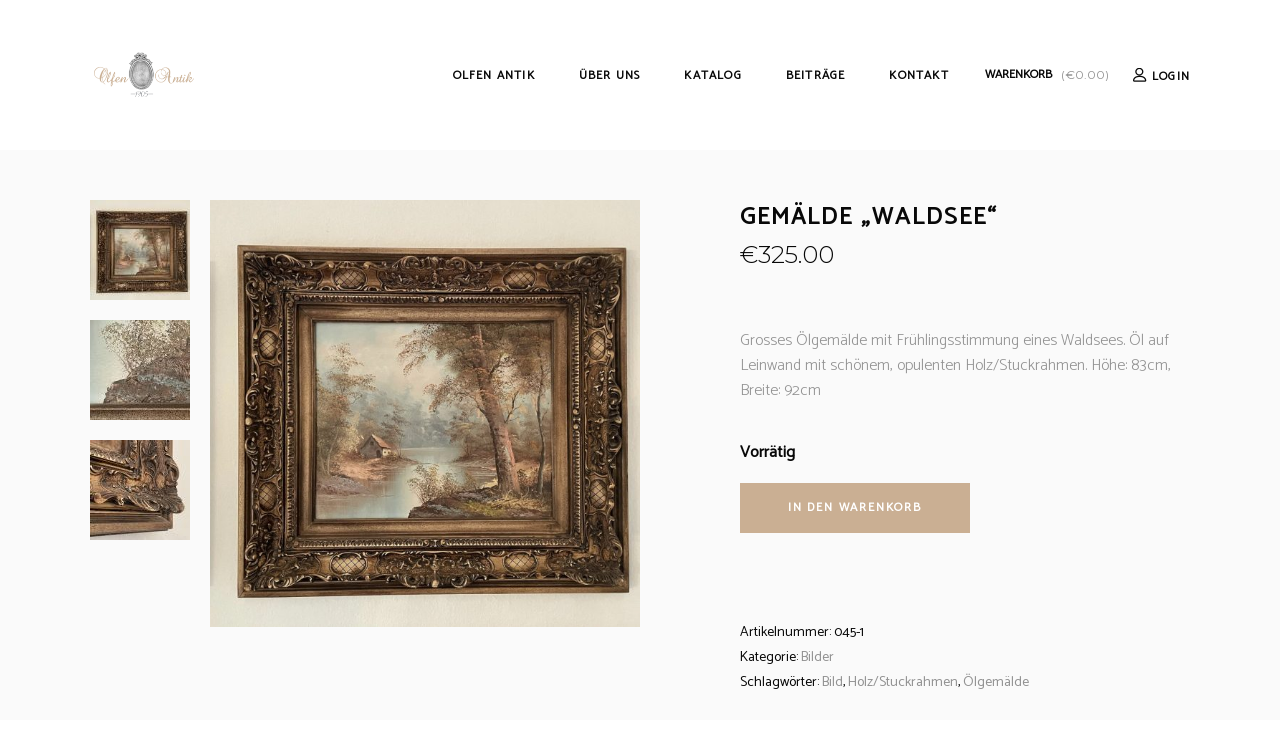

--- FILE ---
content_type: text/html; charset=UTF-8
request_url: https://olfen-antik.de/product/gemaelde-waldsee/
body_size: 58152
content:
<!DOCTYPE html>
<html lang="de">
<head>
	
  
    
        <meta charset="UTF-8"/>
        <link rel="profile" href="http://gmpg.org/xfn/11"/>
        
                <meta name="viewport" content="width=device-width,initial-scale=1,user-scalable=yes">
        <title>Gemälde &#8222;Waldsee&#8220; &#8211; Olfen-Antik</title>
<script type="application/javascript">var MikadoAjaxUrl = "https://olfen-antik.de/wp-admin/admin-ajax.php"</script><link rel='dns-prefetch' href='//maps.googleapis.com' />
<link rel='dns-prefetch' href='//www.googletagmanager.com' />
<link rel='dns-prefetch' href='//fonts.googleapis.com' />
<link rel='dns-prefetch' href='//s.w.org' />
<link rel="alternate" type="application/rss+xml" title="Olfen-Antik &raquo; Feed" href="https://olfen-antik.de/feed/" />
<link rel="alternate" type="application/rss+xml" title="Olfen-Antik &raquo; Kommentar-Feed" href="https://olfen-antik.de/comments/feed/" />
		<script type="text/javascript">
			window._wpemojiSettings = {"baseUrl":"https:\/\/s.w.org\/images\/core\/emoji\/11\/72x72\/","ext":".png","svgUrl":"https:\/\/s.w.org\/images\/core\/emoji\/11\/svg\/","svgExt":".svg","source":{"concatemoji":"https:\/\/olfen-antik.de\/wp-includes\/js\/wp-emoji-release.min.js?ver=5.0.22"}};
			!function(e,a,t){var n,r,o,i=a.createElement("canvas"),p=i.getContext&&i.getContext("2d");function s(e,t){var a=String.fromCharCode;p.clearRect(0,0,i.width,i.height),p.fillText(a.apply(this,e),0,0);e=i.toDataURL();return p.clearRect(0,0,i.width,i.height),p.fillText(a.apply(this,t),0,0),e===i.toDataURL()}function c(e){var t=a.createElement("script");t.src=e,t.defer=t.type="text/javascript",a.getElementsByTagName("head")[0].appendChild(t)}for(o=Array("flag","emoji"),t.supports={everything:!0,everythingExceptFlag:!0},r=0;r<o.length;r++)t.supports[o[r]]=function(e){if(!p||!p.fillText)return!1;switch(p.textBaseline="top",p.font="600 32px Arial",e){case"flag":return s([55356,56826,55356,56819],[55356,56826,8203,55356,56819])?!1:!s([55356,57332,56128,56423,56128,56418,56128,56421,56128,56430,56128,56423,56128,56447],[55356,57332,8203,56128,56423,8203,56128,56418,8203,56128,56421,8203,56128,56430,8203,56128,56423,8203,56128,56447]);case"emoji":return!s([55358,56760,9792,65039],[55358,56760,8203,9792,65039])}return!1}(o[r]),t.supports.everything=t.supports.everything&&t.supports[o[r]],"flag"!==o[r]&&(t.supports.everythingExceptFlag=t.supports.everythingExceptFlag&&t.supports[o[r]]);t.supports.everythingExceptFlag=t.supports.everythingExceptFlag&&!t.supports.flag,t.DOMReady=!1,t.readyCallback=function(){t.DOMReady=!0},t.supports.everything||(n=function(){t.readyCallback()},a.addEventListener?(a.addEventListener("DOMContentLoaded",n,!1),e.addEventListener("load",n,!1)):(e.attachEvent("onload",n),a.attachEvent("onreadystatechange",function(){"complete"===a.readyState&&t.readyCallback()})),(n=t.source||{}).concatemoji?c(n.concatemoji):n.wpemoji&&n.twemoji&&(c(n.twemoji),c(n.wpemoji)))}(window,document,window._wpemojiSettings);
		</script>
		<style type="text/css">
img.wp-smiley,
img.emoji {
	display: inline !important;
	border: none !important;
	box-shadow: none !important;
	height: 1em !important;
	width: 1em !important;
	margin: 0 .07em !important;
	vertical-align: -0.1em !important;
	background: none !important;
	padding: 0 !important;
}
</style>
<link rel='stylesheet' id='wp-block-library-css'  href='https://olfen-antik.de/wp-includes/css/dist/block-library/style.min.css?ver=5.0.22' type='text/css' media='all' />
<link rel='stylesheet' id='wc-block-style-css'  href='https://olfen-antik.de/wp-content/plugins/woocommerce/packages/woocommerce-blocks/build/style-legacy.css?ver=2.5.14' type='text/css' media='all' />
<link rel='stylesheet' id='contact-form-7-css'  href='https://olfen-antik.de/wp-content/plugins/contact-form-7/includes/css/styles.css?ver=5.1.6' type='text/css' media='all' />
<link rel='stylesheet' id='mkd-membership-style-css'  href='https://olfen-antik.de/wp-content/plugins/mikado-membership/assets/css/membership.min.css?ver=5.0.22' type='text/css' media='all' />
<link rel='stylesheet' id='mkd-membership-responsive-style-css'  href='https://olfen-antik.de/wp-content/plugins/mikado-membership/assets/css/membership-responsive.min.css?ver=5.0.22' type='text/css' media='all' />
<link rel='stylesheet' id='rs-plugin-settings-css'  href='https://olfen-antik.de/wp-content/plugins/revslider/public/assets/css/rs6.css?ver=6.1.2' type='text/css' media='all' />
<style id='rs-plugin-settings-inline-css' type='text/css'>
#rs-demo-id {}
</style>
<style id='woocommerce-inline-inline-css' type='text/css'>
.woocommerce form .form-row .required { visibility: visible; }
</style>
<link rel='stylesheet' id='cmplz-general-css'  href='https://olfen-antik.de/wp-content/plugins/complianz-gdpr/assets/css/cookieblocker.min.css?ver=6.1.4' type='text/css' media='all' />
<link rel='stylesheet' id='yith_wcbm_badge_style-css'  href='https://olfen-antik.de/wp-content/plugins/yith-woocommerce-badges-management/assets/css/frontend.css?ver=1.4.6' type='text/css' media='all' />
<style id='yith_wcbm_badge_style-inline-css' type='text/css'>
		.yith-wcbm-badge-6576		{
		color: #ffffff;
		background-color: #000000;
		width: 150px;
		height: 80px;
		line-height: 80px;
		top: 0; right: 0;		}
				.yith-wcbm-badge-6545		{
		color: #ffffff;
		background-color: #000000;
		width: 150px;
		height: 80px;
		line-height: 80px;
		top: 0; right: 0;		}
		
</style>
<link rel='stylesheet' id='googleFontsOpenSans-css'  href='//fonts.googleapis.com/css?family=Open+Sans%3A400%2C600%2C700%2C800%2C300&#038;ver=1.0.0' type='text/css' media='all' />
<link rel='stylesheet' id='depot-mikado-default-style-css'  href='https://olfen-antik.de/wp-content/themes/depot/style.css?ver=5.0.22' type='text/css' media='all' />
<link rel='stylesheet' id='depot-mikado-modules-css'  href='https://olfen-antik.de/wp-content/themes/depot/assets/css/modules.min.css?ver=5.0.22' type='text/css' media='all' />
<style id='depot-mikado-modules-inline-css' type='text/css'>
/* generated in /home/antikolfen/public_html/wp-content/themes/depot/functions.php depot_mikado_content_padding_top function */
.postid-6721 .mkd-content .mkd-content-inner > .mkd-container > .mkd-container-inner, .postid-6721 .mkd-content .mkd-content-inner > .mkd-full-width > .mkd-full-width-inner { padding-top: 0px !important;}


.wp-block-gallery .blocks-gallery-item img {
    margin: 0;
}
</style>
<link rel='stylesheet' id='mkd-font-awesome-css'  href='https://olfen-antik.de/wp-content/themes/depot/assets/css/font-awesome/css/font-awesome.min.css?ver=5.0.22' type='text/css' media='all' />
<link rel='stylesheet' id='mkd-font-elegant-css'  href='https://olfen-antik.de/wp-content/themes/depot/assets/css/elegant-icons/style.min.css?ver=5.0.22' type='text/css' media='all' />
<link rel='stylesheet' id='mkd-ion-icons-css'  href='https://olfen-antik.de/wp-content/themes/depot/assets/css/ion-icons/css/ionicons.min.css?ver=5.0.22' type='text/css' media='all' />
<link rel='stylesheet' id='mkd-linea-icons-css'  href='https://olfen-antik.de/wp-content/themes/depot/assets/css/linea-icons/style.css?ver=5.0.22' type='text/css' media='all' />
<link rel='stylesheet' id='mkd-linear-icons-css'  href='https://olfen-antik.de/wp-content/themes/depot/assets/css/linear-icons/style.css?ver=5.0.22' type='text/css' media='all' />
<link rel='stylesheet' id='mediaelement-css'  href='https://olfen-antik.de/wp-includes/js/mediaelement/mediaelementplayer-legacy.min.css?ver=4.2.6-78496d1' type='text/css' media='all' />
<link rel='stylesheet' id='wp-mediaelement-css'  href='https://olfen-antik.de/wp-includes/js/mediaelement/wp-mediaelement.min.css?ver=5.0.22' type='text/css' media='all' />
<link rel='stylesheet' id='depot-mikado-woo-css'  href='https://olfen-antik.de/wp-content/themes/depot/assets/css/woocommerce.min.css?ver=5.0.22' type='text/css' media='all' />
<link rel='stylesheet' id='depot-mikado-woo-responsive-css'  href='https://olfen-antik.de/wp-content/themes/depot/assets/css/woocommerce-responsive.min.css?ver=5.0.22' type='text/css' media='all' />
<link rel='stylesheet' id='depot-mikado-style-dynamic-css'  href='https://olfen-antik.de/wp-content/themes/depot/assets/css/style_dynamic.css?ver=1619717139' type='text/css' media='all' />
<link rel='stylesheet' id='depot-mikado-modules-responsive-css'  href='https://olfen-antik.de/wp-content/themes/depot/assets/css/modules-responsive.min.css?ver=5.0.22' type='text/css' media='all' />
<link rel='stylesheet' id='depot-mikado-style-dynamic-responsive-css'  href='https://olfen-antik.de/wp-content/themes/depot/assets/css/style_dynamic_responsive.css?ver=1619717139' type='text/css' media='all' />
<link rel='stylesheet' id='js_composer_front-css'  href='https://olfen-antik.de/wp-content/plugins/js_composer/assets/css/js_composer.min.css?ver=6.0.5' type='text/css' media='all' />
<link rel='stylesheet' id='depot-mikado-google-fonts-css'  href='https://fonts.googleapis.com/css?family=Catamaran%3A300%2C400%7CMontserrat%3A300%2C400&#038;subset=latin-ext&#038;ver=1.0.0' type='text/css' media='all' />
<!--[if lt IE 9]>
<link rel='stylesheet' id='vc_lte_ie9-css'  href='https://olfen-antik.de/wp-content/plugins/js_composer/assets/css/vc_lte_ie9.min.css?ver=6.0.5' type='text/css' media='screen' />
<![endif]-->
<script type='text/javascript' src='https://olfen-antik.de/wp-includes/js/jquery/jquery.js?ver=1.12.4'></script>
<script type='text/javascript' src='https://olfen-antik.de/wp-includes/js/jquery/jquery-migrate.min.js?ver=1.4.1'></script>
<script type='text/javascript' src='https://olfen-antik.de/wp-content/plugins/revslider/public/assets/js/revolution.tools.min.js?ver=6.0'></script>
<script type='text/javascript' src='https://olfen-antik.de/wp-content/plugins/revslider/public/assets/js/rs6.min.js?ver=6.1.2'></script>
<script type='text/javascript' src='https://olfen-antik.de/wp-content/plugins/woocommerce/assets/js/jquery-blockui/jquery.blockUI.min.js?ver=2.70'></script>
<script type='text/javascript'>
/* <![CDATA[ */
var wc_add_to_cart_params = {"ajax_url":"\/wp-admin\/admin-ajax.php","wc_ajax_url":"\/?wc-ajax=%%endpoint%%","i18n_view_cart":"Warenkorb anzeigen","cart_url":"https:\/\/olfen-antik.de\/cart\/","is_cart":"","cart_redirect_after_add":"no"};
/* ]]> */
</script>
<script type='text/javascript' src='https://olfen-antik.de/wp-content/plugins/woocommerce/assets/js/frontend/add-to-cart.min.js?ver=3.9.5'></script>
<script type='text/javascript' src='https://olfen-antik.de/wp-content/plugins/js_composer/assets/js/vendors/woocommerce-add-to-cart.js?ver=6.0.5'></script>
<script type='text/javascript'>
var mejsL10n = {"language":"de","strings":{"mejs.install-flash":"Sie verwenden einen Browser, der nicht den Flash-Player aktiviert oder installiert hat. Bitte aktivieren Sie Ihr Flash-Player-Plugin oder laden Sie die neueste Version von https:\/\/get.adobe.com\/flashplayer\/ herunter","mejs.fullscreen-off":"Vollbild beenden","mejs.fullscreen-on":"Vollbild einschalten","mejs.download-video":"Video herunterladen","mejs.fullscreen":"Vollbild","mejs.time-jump-forward":["1 Sekunde vorw\u00e4rts springen","%1 Sekunden vorspringen"],"mejs.loop":"Schleife umschalten","mejs.play":"Abspielen","mejs.pause":"Pause","mejs.close":"Schlie\u00dfen","mejs.time-slider":"Zeit-Schieberegler","mejs.time-help-text":"Benutzen Sie die Pfeiltasten Links\/Rechts, um 1 Sekunde vorzuspringen, und die Pfeiltasten Hoch\/Runter, um 10 Sekunden vorzuspringen.","mejs.time-skip-back":["Eine Sekunde zur\u00fcckspringen","%1 Sekunde(n) zur\u00fcck springen"],"mejs.captions-subtitles":"Beschriftungen\/Untertitel","mejs.captions-chapters":"Kapitel","mejs.none":"Keine","mejs.mute-toggle":"Stumm schalten","mejs.volume-help-text":"Pfeiltasten Hoch\/Runter benutzen, um die Lautst\u00e4rke zu regeln.","mejs.unmute":"Laut schalten","mejs.mute":"Stumm","mejs.volume-slider":"Lautst\u00e4rkeregler","mejs.video-player":"Video-Player","mejs.audio-player":"Audio-Player","mejs.ad-skip":"Werbung \u00fcberspringen","mejs.ad-skip-info":["In einer Sekunde \u00fcberspringen","In %1 Sekunden \u00fcberspringen"],"mejs.source-chooser":"Quellen-Auswahl","mejs.stop":"Stopp","mejs.speed-rate":"\u00dcbertragungsrate","mejs.live-broadcast":"Live-\u00dcbertragung","mejs.afrikaans":"Afrikaans","mejs.albanian":"Albanisch","mejs.arabic":"Arabisch","mejs.belarusian":"Wei\u00dfrussisch","mejs.bulgarian":"Bulgarisch","mejs.catalan":"Katalanisch","mejs.chinese":"Chinesisch","mejs.chinese-simplified":"Chinesisch (Vereinfacht)","mejs.chinese-traditional":"Chinesisch (Traditionell)","mejs.croatian":"Kroatisch","mejs.czech":"Tschechisch","mejs.danish":"D\u00e4nisch","mejs.dutch":"Niederl\u00e4ndisch","mejs.english":"Englisch","mejs.estonian":"Estnisch","mejs.filipino":"Filipino","mejs.finnish":"Finnisch","mejs.french":"Franz\u00f6sisch","mejs.galician":"Galicisch","mejs.german":"Deutsch","mejs.greek":"Griechisch","mejs.haitian-creole":"Haitianisches Kreolisch","mejs.hebrew":"Hebr\u00e4isch","mejs.hindi":"Hindi","mejs.hungarian":"Ungarisch","mejs.icelandic":"Isl\u00e4ndisch","mejs.indonesian":"Indonesisch","mejs.irish":"Irisch","mejs.italian":"Italienisch","mejs.japanese":"Japanisch","mejs.korean":"Koreanisch","mejs.latvian":"Lettisch","mejs.lithuanian":"Litauisch","mejs.macedonian":"Mazedonisch","mejs.malay":"Malaiisch","mejs.maltese":"Maltesisch","mejs.norwegian":"Norwegisch","mejs.persian":"Persisch","mejs.polish":"Polnisch","mejs.portuguese":"Portugiesisch","mejs.romanian":"Rum\u00e4nisch","mejs.russian":"Russisch","mejs.serbian":"Serbisch","mejs.slovak":"Slowakisch","mejs.slovenian":"Slowenisch","mejs.spanish":"Spanisch","mejs.swahili":"Suaheli","mejs.swedish":"Schwedisch","mejs.tagalog":"Tagalog","mejs.thai":"Thail\u00e4ndisch","mejs.turkish":"T\u00fcrkisch","mejs.ukrainian":"Ukrainisch","mejs.vietnamese":"Vietnamesisch","mejs.welsh":"Walisisch","mejs.yiddish":"Jiddisch"}};
</script>
<script type='text/javascript' src='https://olfen-antik.de/wp-includes/js/mediaelement/mediaelement-and-player.min.js?ver=4.2.6-78496d1'></script>
<script type='text/javascript' src='https://olfen-antik.de/wp-includes/js/mediaelement/mediaelement-migrate.min.js?ver=5.0.22'></script>
<script type='text/javascript'>
/* <![CDATA[ */
var _wpmejsSettings = {"pluginPath":"\/wp-includes\/js\/mediaelement\/","classPrefix":"mejs-","stretching":"responsive"};
/* ]]> */
</script>
<script data-service="google-analytics" data-category="statistics" type="text/plain" src='https://www.googletagmanager.com/gtag/js?id=UA-115898833-2' async></script>
<script type='text/javascript'>
window.dataLayer = window.dataLayer || [];function gtag(){dataLayer.push(arguments);}
gtag('js', new Date());
gtag('set', 'developer_id.dZTNiMT', true);
gtag('config', 'UA-115898833-2', {"anonymize_ip":true} );
</script>
<link rel='https://api.w.org/' href='https://olfen-antik.de/wp-json/' />
<link rel="EditURI" type="application/rsd+xml" title="RSD" href="https://olfen-antik.de/xmlrpc.php?rsd" />
<link rel="wlwmanifest" type="application/wlwmanifest+xml" href="https://olfen-antik.de/wp-includes/wlwmanifest.xml" /> 
<meta name="generator" content="WordPress 5.0.22" />
<meta name="generator" content="WooCommerce 3.9.5" />
<link rel="canonical" href="https://olfen-antik.de/product/gemaelde-waldsee/" />
<link rel='shortlink' href='https://olfen-antik.de/?p=6721' />
<link rel="alternate" type="application/json+oembed" href="https://olfen-antik.de/wp-json/oembed/1.0/embed?url=https%3A%2F%2Folfen-antik.de%2Fproduct%2Fgemaelde-waldsee%2F" />
<link rel="alternate" type="text/xml+oembed" href="https://olfen-antik.de/wp-json/oembed/1.0/embed?url=https%3A%2F%2Folfen-antik.de%2Fproduct%2Fgemaelde-waldsee%2F&#038;format=xml" />
<meta name="generator" content="Site Kit by Google 1.20.0" /><!-- HFCM by 99 Robots - Snippet # 1: Google Data Stream -->
<!-- Global site tag (gtag.js) - Google Analytics -->
<script type="text/plain" data-service="google-analytics" data-category="statistics" async src="https://www.googletagmanager.com/gtag/js?id=G-12HV202N00"></script>
<script>
  window.dataLayer = window.dataLayer || [];
  function gtag(){dataLayer.push(arguments);}
  gtag('js', new Date());

  gtag('config', 'G-12HV202N00');
</script>
<!-- /end HFCM by 99 Robots -->
<link rel="apple-touch-icon" sizes="180x180" href="/wp-content/uploads/fbrfg/apple-touch-icon.png?v=M460WrK8MG">
<link rel="icon" type="image/png" sizes="32x32" href="/wp-content/uploads/fbrfg/favicon-32x32.png?v=M460WrK8MG">
<link rel="icon" type="image/png" sizes="16x16" href="/wp-content/uploads/fbrfg/favicon-16x16.png?v=M460WrK8MG">
<link rel="manifest" href="/wp-content/uploads/fbrfg/site.webmanifest?v=M460WrK8MG">
<link rel="shortcut icon" href="/wp-content/uploads/fbrfg/favicon.ico?v=M460WrK8MG">
<meta name="msapplication-TileColor" content="#da532c">
<meta name="msapplication-config" content="/wp-content/uploads/fbrfg/browserconfig.xml?v=M460WrK8MG">
<meta name="theme-color" content="#ffffff"><script type="text/javascript" src="//olfen-antik.de/?wordfence_syncAttackData=1767691455.4321" async></script>	<noscript><style>.woocommerce-product-gallery{ opacity: 1 !important; }</style></noscript>
	<meta name="generator" content="Powered by WPBakery Page Builder - drag and drop page builder for WordPress."/>
<meta name="generator" content="Powered by Slider Revolution 6.1.2 - responsive, Mobile-Friendly Slider Plugin for WordPress with comfortable drag and drop interface." />
<script type="text/javascript">function setREVStartSize(t){try{var h,e=document.getElementById(t.c).parentNode.offsetWidth;if(e=0===e||isNaN(e)?window.innerWidth:e,t.tabw=void 0===t.tabw?0:parseInt(t.tabw),t.thumbw=void 0===t.thumbw?0:parseInt(t.thumbw),t.tabh=void 0===t.tabh?0:parseInt(t.tabh),t.thumbh=void 0===t.thumbh?0:parseInt(t.thumbh),t.tabhide=void 0===t.tabhide?0:parseInt(t.tabhide),t.thumbhide=void 0===t.thumbhide?0:parseInt(t.thumbhide),t.mh=void 0===t.mh||""==t.mh||"auto"===t.mh?0:parseInt(t.mh,0),"fullscreen"===t.layout||"fullscreen"===t.l)h=Math.max(t.mh,window.innerHeight);else{for(var i in t.gw=Array.isArray(t.gw)?t.gw:[t.gw],t.rl)void 0!==t.gw[i]&&0!==t.gw[i]||(t.gw[i]=t.gw[i-1]);for(var i in t.gh=void 0===t.el||""===t.el||Array.isArray(t.el)&&0==t.el.length?t.gh:t.el,t.gh=Array.isArray(t.gh)?t.gh:[t.gh],t.rl)void 0!==t.gh[i]&&0!==t.gh[i]||(t.gh[i]=t.gh[i-1]);var r,a=new Array(t.rl.length),n=0;for(var i in t.tabw=t.tabhide>=e?0:t.tabw,t.thumbw=t.thumbhide>=e?0:t.thumbw,t.tabh=t.tabhide>=e?0:t.tabh,t.thumbh=t.thumbhide>=e?0:t.thumbh,t.rl)a[i]=t.rl[i]<window.innerWidth?0:t.rl[i];for(var i in r=a[0],a)r>a[i]&&0<a[i]&&(r=a[i],n=i);var d=e>t.gw[n]+t.tabw+t.thumbw?1:(e-(t.tabw+t.thumbw))/t.gw[n];h=t.gh[n]*d+(t.tabh+t.thumbh)}void 0===window.rs_init_css&&(window.rs_init_css=document.head.appendChild(document.createElement("style"))),document.getElementById(t.c).height=h,window.rs_init_css.innerHTML+="#"+t.c+"_wrapper { height: "+h+"px }"}catch(t){console.log("Failure at Presize of Slider:"+t)}};</script>
		<style type="text/css" id="wp-custom-css">
			.vc_btn3.vc_btn3-color-juicy-pink, .vc_btn3.vc_btn3-color-juicy-pink.vc_btn3-style-flat {
    color: #fff;
    background-color: #caaf93 !important;
	    background-image: linear-gradient(rgba(0,0,0,0),rgba(0,0,0,.1) 50%,rgba(0,0,0,.1));
}

.vc_btn3.vc_btn3-shape-rounded {
    border-radius: 0px !important;
}
.wp-block-gallery .blocks-gallery-image figcaption, .wp-block-gallery .blocks-gallery-item figcaption {
	background:none!important;
	
}
		</style>
	<noscript><style> .wpb_animate_when_almost_visible { opacity: 1; }</style></noscript></head>
<body data-cmplz=1 class="product-template-default single single-product postid-6721 theme-depot mikado-core-1.1.1 mkd-social-login-1.2 woocommerce woocommerce-page woocommerce-no-js yith-wcbm-theme-depot depot-ver-1.10 mkd-smooth-page-transitions mkd-smooth-page-transitions-fadeout mkd-grid-1300 mkd-header-standard mkd-header-standard-right-position mkd-menu-area-shadow-disable mkd-menu-area-in-grid-shadow-disable mkd-menu-area-border-disable mkd-menu-area-in-grid-border-disable mkd-logo-area-border-disable mkd-logo-area-in-grid-border-disable mkd-header-vertical-shadow-disable mkd-header-vertical-border-disable mkd-fixed-on-scroll mkd-default-mobile-header mkd-sticky-up-mobile-header mkd-dropdown-animate-height mkd-woocommerce-page mkd-woo-single-page mkd-woocommerce-columns-4 mkd-woo-normal-space mkd-woo-pl-info-below-image mkd-woo-single-switch-image mkd-woo-single-thumb-on-left-side wpb-js-composer js-comp-ver-6.0.5 vc_responsive" itemscope itemtype="http://schema.org/WebPage">
    
    <div class="mkd-wrapper">
        <div class="mkd-wrapper-inner">
            
<header class="mkd-page-header">
		<div class="mkd-fixed-wrapper">
				<div class="mkd-menu-area">
						<div class="mkd-grid">
												<div class="mkd-vertical-align-containers">
					<div class="mkd-position-left">
						<div class="mkd-position-left-inner">
							

<div class="mkd-logo-wrapper">
    <a itemprop="url" href="https://olfen-antik.de/" style="height: 50px;">
        <img itemprop="image" class="mkd-normal-logo" src="http://olfen-antik.de/wp-content/uploads/2020/03/logo-olfen-antik-medium.png" width="199" height="100"  alt="logo"/>
        <img itemprop="image" class="mkd-dark-logo" src="http://olfen-antik.de/wp-content/uploads/2020/03/logo-olfen-antik-medium.png" width="199" height="100"  alt="dark logo"/>        <img itemprop="image" class="mkd-light-logo" src="http://olfen-antik.de/wp-content/uploads/2020/03/logo-olfen-antik-medium-white.png" width="199" height="100"  alt="light logo"/>    </a>
</div>


						</div>
					</div>
										<div class="mkd-position-right">
						<div class="mkd-position-right-inner">
                            							    
<nav class="mkd-main-menu mkd-drop-down mkd-default-nav">
    <ul id="menu-olfen-antik" class="clearfix"><li id="nav-menu-item-6622" class="menu-item menu-item-type-post_type menu-item-object-page menu-item-home  narrow"><a href="https://olfen-antik.de/" class=""><span class="item_outer"><span class="item_text">Olfen Antik</span></span></a></li>
<li id="nav-menu-item-6483" class="menu-item menu-item-type-post_type menu-item-object-page  narrow"><a href="https://olfen-antik.de/ueber-uns/" class=""><span class="item_outer"><span class="item_text">Über uns</span></span></a></li>
<li id="nav-menu-item-6602" class="menu-item menu-item-type-post_type menu-item-object-page  narrow"><a href="https://olfen-antik.de/katalog/" class=""><span class="item_outer"><span class="item_text">Katalog</span></span></a></li>
<li id="nav-menu-item-6621" class="menu-item menu-item-type-post_type menu-item-object-page  narrow"><a href="https://olfen-antik.de/beitraege/" class=""><span class="item_outer"><span class="item_text">Beiträge</span></span></a></li>
<li id="nav-menu-item-6479" class="menu-item menu-item-type-post_type menu-item-object-page  narrow"><a href="https://olfen-antik.de/kontakt/" class=""><span class="item_outer"><span class="item_text">Kontakt</span></span></a></li>
</ul></nav>

                                                        <div class="mkd-main-menu-widget-area">
                                <div class="mkd-main-menu-widget-area-inner">
                                    		<div class="mkd-shopping-cart-holder mkd-cart-info-is-active" >
			<div class="mkd-shopping-cart-inner">
								<a itemprop="url" class="mkd-header-cart" href="https://olfen-antik.de/cart/">
                    <span class="mkd-cart-icon-text">WARENKORB</span>
					<span class="mkd-cart-info">
						<span class="mkd-cart-info-total">(<span class="woocommerce-Price-amount amount"><span class="woocommerce-Price-currencySymbol">&euro;</span>0.00</span>)</span>
					</span>			
				</a>
									<div class="mkd-shopping-cart-dropdown">
						<ul>
							<li class="mkd-empty-cart">Keine Produkte im Warenkorb.</li>
						</ul>
					</div>
							</div>	
		</div>
		<div class="widget mkd-login-register-widget "><a href="#" class="mkd-login-opener">Login</a></div>                                </div>
                            </div>
						</div>
					</div>
				</div>
							</div>
				</div>
        			</div>

	</header>


	<header class="mkd-mobile-header">
		<div class="mkd-mobile-header-inner">
						<div class="mkd-mobile-header-holder">
				<div class="mkd-grid">
					<div class="mkd-vertical-align-containers">
												<div class="mkd-position-left">
							<div class="mkd-position-left-inner">
								

<div class="mkd-mobile-logo-wrapper">
    <a itemprop="url" href="https://olfen-antik.de/" style="height: 50px">
        <img itemprop="image" src="http://olfen-antik.de/wp-content/uploads/2020/03/logo-olfen-antik-medium.png" width="199" height="100"  alt="mobile logo"/>
    </a>
</div>

							</div>
						</div>
												<div class="mkd-position-right">
							<div class="mkd-position-right-inner">
																	<div class="mkd-mobile-menu-opener">
										<a href="javascript:void(0)">
																				<h5 class="mkd-mobile-menu-text">Menu</h5>
																				<span class="mkd-mobile-opener-icon-holder">
												<i class="fa fa-bars"></i>
											</span>
										</a>
									</div>
															</div>
						</div>
					</div>
					<!-- close .mkd-vertical-align-containers -->
				</div>
			</div>
		</div>
		<div class="mkd-mobile-side-area">
			<div class="mkd-close-mobile-side-area-holder">
				<span aria-hidden="true" class="icon_close"></span>
			</div>
			<div class="mkd-mobile-side-area-inner">
				
    <nav class="mkd-mobile-nav" role="navigation" aria-label="Mobile Menu">
        <ul id="menu-olfen-antik-1" class=""><li id="mobile-menu-item-6622" class="menu-item menu-item-type-post_type menu-item-object-page menu-item-home "><a href="https://olfen-antik.de/" class=""><span>Olfen Antik</span></a></li>
<li id="mobile-menu-item-6483" class="menu-item menu-item-type-post_type menu-item-object-page "><a href="https://olfen-antik.de/ueber-uns/" class=""><span>Über uns</span></a></li>
<li id="mobile-menu-item-6602" class="menu-item menu-item-type-post_type menu-item-object-page "><a href="https://olfen-antik.de/katalog/" class=""><span>Katalog</span></a></li>
<li id="mobile-menu-item-6621" class="menu-item menu-item-type-post_type menu-item-object-page "><a href="https://olfen-antik.de/beitraege/" class=""><span>Beiträge</span></a></li>
<li id="mobile-menu-item-6479" class="menu-item menu-item-type-post_type menu-item-object-page "><a href="https://olfen-antik.de/kontakt/" class=""><span>Kontakt</span></a></li>
</ul>    </nav>

			</div>
					</div>
	</header> <!-- close .mkd-mobile-header -->


	
	        			<a id='mkd-back-to-top' href='#'>
                <span class="mkd-icon-stack">
                     <i class="mkd-icon-font-awesome fa fa-angle-up " ></i>                </span>
			</a>
			        
            <div class="mkd-content" >
                <div class="mkd-content-inner">	<div class="mkd-container">
		<div class="mkd-container-inner clearfix">
			<div class="woocommerce-notices-wrapper"></div><div id="product-6721" class="product type-product post-6721 status-publish first instock product_cat-bilder product_tag-bild product_tag-holz-stuckrahmen product_tag-oelgemaelde has-post-thumbnail sold-individually shipping-taxable purchasable product-type-simple">

	<div class="mkd-single-product-content"><div class="woocommerce-product-gallery woocommerce-product-gallery--with-images woocommerce-product-gallery--columns-4 images" data-columns="4" style="opacity: 0; transition: opacity .25s ease-in-out;">
	<figure class="woocommerce-product-gallery__wrapper">
		<div data-thumb="https://olfen-antik.de/wp-content/uploads/2021/11/olfen-antik-gemälde-waldsee-1-100x100.jpg" data-thumb-alt="" class="woocommerce-product-gallery__image"><a href="https://olfen-antik.de/wp-content/uploads/2021/11/olfen-antik-gemälde-waldsee-1.jpg"><img width="600" height="596" src="https://olfen-antik.de/wp-content/uploads/2021/11/olfen-antik-gemälde-waldsee-1-600x596.jpg" class="wp-post-image" alt="" title="olfen antik - gemälde waldsee 1" data-caption="" data-src="https://olfen-antik.de/wp-content/uploads/2021/11/olfen-antik-gemälde-waldsee-1.jpg" data-large_image="https://olfen-antik.de/wp-content/uploads/2021/11/olfen-antik-gemälde-waldsee-1.jpg" data-large_image_width="1170" data-large_image_height="1162" srcset="https://olfen-antik.de/wp-content/uploads/2021/11/olfen-antik-gemälde-waldsee-1-600x596.jpg 600w, https://olfen-antik.de/wp-content/uploads/2021/11/olfen-antik-gemälde-waldsee-1-150x150.jpg 150w, https://olfen-antik.de/wp-content/uploads/2021/11/olfen-antik-gemälde-waldsee-1-300x298.jpg 300w, https://olfen-antik.de/wp-content/uploads/2021/11/olfen-antik-gemälde-waldsee-1-768x763.jpg 768w, https://olfen-antik.de/wp-content/uploads/2021/11/olfen-antik-gemälde-waldsee-1-1024x1017.jpg 1024w, https://olfen-antik.de/wp-content/uploads/2021/11/olfen-antik-gemälde-waldsee-1-100x100.jpg 100w, https://olfen-antik.de/wp-content/uploads/2021/11/olfen-antik-gemälde-waldsee-1.jpg 1170w" sizes="(max-width: 600px) 100vw, 600px" /></a></div><div data-thumb="https://olfen-antik.de/wp-content/uploads/2021/11/olfen-antik-gemälde-waldsee-1-1-100x100.jpg" data-thumb-alt="" class="woocommerce-product-gallery__image"><a href="https://olfen-antik.de/wp-content/uploads/2021/11/olfen-antik-gemälde-waldsee-1-1.jpg"><img width="100" height="100" src="https://olfen-antik.de/wp-content/uploads/2021/11/olfen-antik-gemälde-waldsee-1-1-100x100.jpg" class="" alt="" title="olfen antik - gemälde waldsee 1" data-caption="" data-src="https://olfen-antik.de/wp-content/uploads/2021/11/olfen-antik-gemälde-waldsee-1-1.jpg" data-large_image="https://olfen-antik.de/wp-content/uploads/2021/11/olfen-antik-gemälde-waldsee-1-1.jpg" data-large_image_width="1170" data-large_image_height="1162" srcset="https://olfen-antik.de/wp-content/uploads/2021/11/olfen-antik-gemälde-waldsee-1-1-100x100.jpg 100w, https://olfen-antik.de/wp-content/uploads/2021/11/olfen-antik-gemälde-waldsee-1-1-150x150.jpg 150w, https://olfen-antik.de/wp-content/uploads/2021/11/olfen-antik-gemälde-waldsee-1-1-300x300.jpg 300w, https://olfen-antik.de/wp-content/uploads/2021/11/olfen-antik-gemälde-waldsee-1-1-768x763.jpg 768w, https://olfen-antik.de/wp-content/uploads/2021/11/olfen-antik-gemälde-waldsee-1-1-1024x1017.jpg 1024w, https://olfen-antik.de/wp-content/uploads/2021/11/olfen-antik-gemälde-waldsee-1-1-550x550.jpg 550w, https://olfen-antik.de/wp-content/uploads/2021/11/olfen-antik-gemälde-waldsee-1-1-1100x1100.jpg 1100w, https://olfen-antik.de/wp-content/uploads/2021/11/olfen-antik-gemälde-waldsee-1-1-600x596.jpg 600w, https://olfen-antik.de/wp-content/uploads/2021/11/olfen-antik-gemälde-waldsee-1-1.jpg 1170w" sizes="(max-width: 100px) 100vw, 100px" /></a></div><div data-thumb="https://olfen-antik.de/wp-content/uploads/2021/11/olfen-antik-gemälde-waldsee-2-100x100.jpg" data-thumb-alt="" class="woocommerce-product-gallery__image"><a href="https://olfen-antik.de/wp-content/uploads/2021/11/olfen-antik-gemälde-waldsee-2.jpg"><img width="100" height="100" src="https://olfen-antik.de/wp-content/uploads/2021/11/olfen-antik-gemälde-waldsee-2-100x100.jpg" class="" alt="" title="olfen antik - gemälde waldsee 2" data-caption="" data-src="https://olfen-antik.de/wp-content/uploads/2021/11/olfen-antik-gemälde-waldsee-2.jpg" data-large_image="https://olfen-antik.de/wp-content/uploads/2021/11/olfen-antik-gemälde-waldsee-2.jpg" data-large_image_width="969" data-large_image_height="876" srcset="https://olfen-antik.de/wp-content/uploads/2021/11/olfen-antik-gemälde-waldsee-2-100x100.jpg 100w, https://olfen-antik.de/wp-content/uploads/2021/11/olfen-antik-gemälde-waldsee-2-150x150.jpg 150w, https://olfen-antik.de/wp-content/uploads/2021/11/olfen-antik-gemälde-waldsee-2-550x550.jpg 550w, https://olfen-antik.de/wp-content/uploads/2021/11/olfen-antik-gemälde-waldsee-2-300x300.jpg 300w" sizes="(max-width: 100px) 100vw, 100px" /></a></div><div data-thumb="https://olfen-antik.de/wp-content/uploads/2021/11/olfen-antik-gemälde-waldsee-3-100x100.jpg" data-thumb-alt="" class="woocommerce-product-gallery__image"><a href="https://olfen-antik.de/wp-content/uploads/2021/11/olfen-antik-gemälde-waldsee-3.jpg"><img width="100" height="100" src="https://olfen-antik.de/wp-content/uploads/2021/11/olfen-antik-gemälde-waldsee-3-100x100.jpg" class="" alt="" title="olfen antik - gemälde waldsee 3" data-caption="" data-src="https://olfen-antik.de/wp-content/uploads/2021/11/olfen-antik-gemälde-waldsee-3.jpg" data-large_image="https://olfen-antik.de/wp-content/uploads/2021/11/olfen-antik-gemälde-waldsee-3.jpg" data-large_image_width="1170" data-large_image_height="1165" srcset="https://olfen-antik.de/wp-content/uploads/2021/11/olfen-antik-gemälde-waldsee-3-100x100.jpg 100w, https://olfen-antik.de/wp-content/uploads/2021/11/olfen-antik-gemälde-waldsee-3-150x150.jpg 150w, https://olfen-antik.de/wp-content/uploads/2021/11/olfen-antik-gemälde-waldsee-3-300x300.jpg 300w, https://olfen-antik.de/wp-content/uploads/2021/11/olfen-antik-gemälde-waldsee-3-768x765.jpg 768w, https://olfen-antik.de/wp-content/uploads/2021/11/olfen-antik-gemälde-waldsee-3-1024x1020.jpg 1024w, https://olfen-antik.de/wp-content/uploads/2021/11/olfen-antik-gemälde-waldsee-3-550x550.jpg 550w, https://olfen-antik.de/wp-content/uploads/2021/11/olfen-antik-gemälde-waldsee-3-1100x1100.jpg 1100w, https://olfen-antik.de/wp-content/uploads/2021/11/olfen-antik-gemälde-waldsee-3-600x597.jpg 600w, https://olfen-antik.de/wp-content/uploads/2021/11/olfen-antik-gemälde-waldsee-3.jpg 1170w" sizes="(max-width: 100px) 100vw, 100px" /></a></div>	</figure>
</div>
<div class="mkd-single-product-summary">
	<div class="summary entry-summary">
		<h3  itemprop="name" class="mkd-single-product-title">Gemälde &#8222;Waldsee&#8220;</h3><p class="price"><span class="woocommerce-Price-amount amount"><span class="woocommerce-Price-currencySymbol">&euro;</span>325.00</span></p>
<div class="woocommerce-product-details__short-description">
	<p>Grosses Ölgemälde mit Frühlingsstimmung eines Waldsees. Öl auf Leinwand mit schönem, opulenten Holz/Stuckrahmen. Höhe: 83cm, Breite: 92cm</p>
</div>
<p class="stock in-stock">Vorrätig</p>

	
	<form class="cart" action="https://olfen-antik.de/product/gemaelde-waldsee/" method="post" enctype='multipart/form-data'>
		
			<div class="quantity hidden">
		<input type="hidden" id="quantity_695cd4bf6f0ef" class="qty" name="quantity" value="1" />
	</div>
	
		<button type="submit" name="add-to-cart" value="6721" class="single_add_to_cart_button button alt">In den Warenkorb</button>

			</form>

	
<div class="mkd-single-product-share-wish"></div><div class="product_meta">

	
	
		<span class="sku_wrapper">Artikelnummer: <span class="sku">045-1</span></span>

	
	<span class="posted_in">Kategorie: <a href="https://olfen-antik.de/product-category/bilder/" rel="tag">Bilder</a></span>
	<span class="tagged_as">Schlagwörter: <a href="https://olfen-antik.de/product-tag/bild/" rel="tag">Bild</a>, <a href="https://olfen-antik.de/product-tag/holz-stuckrahmen/" rel="tag">Holz/Stuckrahmen</a>, <a href="https://olfen-antik.de/product-tag/oelgemaelde/" rel="tag">Ölgemälde</a></span>
	
</div>
	</div>

	</div></div>
	<section class="related products">

					<h2>Ähnliche Produkte</h2>
				
		<ul class="products columns-4">

			
					
<li class="product type-product post-6527 status-publish first instock product_cat-bilder product_tag-bild product_tag-bruegge product_tag-goldrahmen has-post-thumbnail sold-individually shipping-taxable purchasable product-type-simple">
	<div class="mkd-pl-inner"><div class="mkd-pl-image"><img width="300" height="300" src="https://olfen-antik.de/wp-content/uploads/2020/10/6CD2D13A-F4D4-4CF1-B270-CE54633AEF03-300x300.jpg" class="attachment-woocommerce_thumbnail size-woocommerce_thumbnail" alt="Ölgemälde Bild altes Kloster Brügge" srcset="https://olfen-antik.de/wp-content/uploads/2020/10/6CD2D13A-F4D4-4CF1-B270-CE54633AEF03-300x300.jpg 300w, https://olfen-antik.de/wp-content/uploads/2020/10/6CD2D13A-F4D4-4CF1-B270-CE54633AEF03-150x150.jpg 150w, https://olfen-antik.de/wp-content/uploads/2020/10/6CD2D13A-F4D4-4CF1-B270-CE54633AEF03-550x550.jpg 550w, https://olfen-antik.de/wp-content/uploads/2020/10/6CD2D13A-F4D4-4CF1-B270-CE54633AEF03-1100x1100.jpg 1100w, https://olfen-antik.de/wp-content/uploads/2020/10/6CD2D13A-F4D4-4CF1-B270-CE54633AEF03-100x100.jpg 100w" sizes="(max-width: 300px) 100vw, 300px" /><div class="mkd-pl-text"><div class="mkd-pl-text-outer"><div class="mkd-pl-text-inner"></div></div></div></div><a href="https://olfen-antik.de/product/bild-altes-kloster-bruegge/" class="woocommerce-LoopProduct-link woocommerce-loop-product__link"></a></div><div class="mkd-pl-text-wrapper"><h5 class="mkd-product-list-title"><a href="https://olfen-antik.de/product/bild-altes-kloster-bruegge/">Bild altes Kloster Brügge</a></h5>
	<span class="price"><span class="woocommerce-Price-amount amount"><span class="woocommerce-Price-currencySymbol">&euro;</span>225.00</span></span>
<div class="mkd-pl-add-to-cart"><a rel="nofollow" href="?add-to-cart=6527" data-quantity="1" data-product_id="6527" data-product_sku="045" class="add_to_cart_button ajax_add_to_cart mkd-button">In den Warenkorb</a></div></div></li>
			
					
<li class="product type-product post-6726 status-publish instock product_cat-bilder product_tag-bild product_tag-holz-stuckrahmen product_tag-livinia product_tag-tizian has-post-thumbnail sold-individually shipping-taxable purchasable product-type-simple">
	<div class="mkd-pl-inner"><div class="mkd-pl-image"><img width="300" height="300" src="https://olfen-antik.de/wp-content/uploads/2021/11/olfen-antik-bild-tizian-lavinia-3-300x300.jpg" class="attachment-woocommerce_thumbnail size-woocommerce_thumbnail" alt="" srcset="https://olfen-antik.de/wp-content/uploads/2021/11/olfen-antik-bild-tizian-lavinia-3-300x300.jpg 300w, https://olfen-antik.de/wp-content/uploads/2021/11/olfen-antik-bild-tizian-lavinia-3-150x150.jpg 150w, https://olfen-antik.de/wp-content/uploads/2021/11/olfen-antik-bild-tizian-lavinia-3-768x768.jpg 768w, https://olfen-antik.de/wp-content/uploads/2021/11/olfen-antik-bild-tizian-lavinia-3-1024x1024.jpg 1024w, https://olfen-antik.de/wp-content/uploads/2021/11/olfen-antik-bild-tizian-lavinia-3-550x550.jpg 550w, https://olfen-antik.de/wp-content/uploads/2021/11/olfen-antik-bild-tizian-lavinia-3-1100x1100.jpg 1100w, https://olfen-antik.de/wp-content/uploads/2021/11/olfen-antik-bild-tizian-lavinia-3-600x600.jpg 600w, https://olfen-antik.de/wp-content/uploads/2021/11/olfen-antik-bild-tizian-lavinia-3-100x100.jpg 100w" sizes="(max-width: 300px) 100vw, 300px" /><div class="mkd-pl-text"><div class="mkd-pl-text-outer"><div class="mkd-pl-text-inner"></div></div></div></div><a href="https://olfen-antik.de/product/bild-livinia-von-tizian/" class="woocommerce-LoopProduct-link woocommerce-loop-product__link"></a></div><div class="mkd-pl-text-wrapper"><h5 class="mkd-product-list-title"><a href="https://olfen-antik.de/product/bild-livinia-von-tizian/">Bild &#8222;Livinia&#8220; von Tizian</a></h5>
	<span class="price"><span class="woocommerce-Price-amount amount"><span class="woocommerce-Price-currencySymbol">&euro;</span>485.00</span></span>
<div class="mkd-pl-add-to-cart"><a rel="nofollow" href="?add-to-cart=6726" data-quantity="1" data-product_id="6726" data-product_sku="045-1-1" class="add_to_cart_button ajax_add_to_cart mkd-button">In den Warenkorb</a></div></div></li>
			
					
<li class="product type-product post-6523 status-publish outofstock product_cat-bilder product_tag-bild product_tag-goldrahmen product_tag-portrait has-post-thumbnail sold-individually shipping-taxable purchasable product-type-simple yith-wcbm-product-has-badges">
	<div class="mkd-pl-inner"><div class="mkd-pl-image"><div class='container-image-and-badge  '><img width="300" height="300" src="https://olfen-antik.de/wp-content/uploads/2020/10/613396EB-F2D5-40A9-A0A6-266459426DB0-300x300.jpg" class="attachment-woocommerce_thumbnail size-woocommerce_thumbnail" alt="Gemälde Bild Dame mit Hut" srcset="https://olfen-antik.de/wp-content/uploads/2020/10/613396EB-F2D5-40A9-A0A6-266459426DB0-300x300.jpg 300w, https://olfen-antik.de/wp-content/uploads/2020/10/613396EB-F2D5-40A9-A0A6-266459426DB0-150x150.jpg 150w, https://olfen-antik.de/wp-content/uploads/2020/10/613396EB-F2D5-40A9-A0A6-266459426DB0-768x766.jpg 768w, https://olfen-antik.de/wp-content/uploads/2020/10/613396EB-F2D5-40A9-A0A6-266459426DB0-1024x1021.jpg 1024w, https://olfen-antik.de/wp-content/uploads/2020/10/613396EB-F2D5-40A9-A0A6-266459426DB0-550x550.jpg 550w, https://olfen-antik.de/wp-content/uploads/2020/10/613396EB-F2D5-40A9-A0A6-266459426DB0-1100x1100.jpg 1100w, https://olfen-antik.de/wp-content/uploads/2020/10/613396EB-F2D5-40A9-A0A6-266459426DB0-600x598.jpg 600w, https://olfen-antik.de/wp-content/uploads/2020/10/613396EB-F2D5-40A9-A0A6-266459426DB0-100x100.jpg 100w, https://olfen-antik.de/wp-content/uploads/2020/10/613396EB-F2D5-40A9-A0A6-266459426DB0.jpg 1516w" sizes="(max-width: 300px) 100vw, 300px" /><div class='yith-wcbm-badge yith-wcbm-badge-custom yith-wcbm-badge-6545'>BEREITS VERKAUFT!</div><!--yith-wcbm-badge-->
</div><!--container-image-and-badge--><span class="mkd-out-of-stock">-</span><div class="mkd-pl-text"><div class="mkd-pl-text-outer"><div class="mkd-pl-text-inner"></div></div></div></div><a href="https://olfen-antik.de/product/bild-dame-mit-hut/" class="woocommerce-LoopProduct-link woocommerce-loop-product__link"></a></div><div class="mkd-pl-text-wrapper"><h5 class="mkd-product-list-title"><a href="https://olfen-antik.de/product/bild-dame-mit-hut/">Bild Dame mit Hut</a></h5>
	<span class="price"><span class="woocommerce-Price-amount amount"><span class="woocommerce-Price-currencySymbol">&euro;</span>45.00</span></span>
<div class="mkd-pl-add-to-cart"><a rel="nofollow" href="https://olfen-antik.de/product/bild-dame-mit-hut/" data-quantity="1" data-product_id="6523" data-product_sku="042" class="ajax_add_to_cart mkd-button mkd-read-more-button">Weiterlesen</a></div></div></li>
			
					
<li class="product type-product post-6524 status-publish last instock product_cat-bilder product_tag-bild product_tag-goldrahmen product_tag-portrait has-post-thumbnail sold-individually shipping-taxable purchasable product-type-simple">
	<div class="mkd-pl-inner"><div class="mkd-pl-image"><img width="300" height="300" src="https://olfen-antik.de/wp-content/uploads/2020/10/314C4F51-B5B4-4D55-B33B-09EFB3F24B5F-300x300.jpg" class="attachment-woocommerce_thumbnail size-woocommerce_thumbnail" alt="Gemälde Bild Dame in weissem Kleid" srcset="https://olfen-antik.de/wp-content/uploads/2020/10/314C4F51-B5B4-4D55-B33B-09EFB3F24B5F-300x300.jpg 300w, https://olfen-antik.de/wp-content/uploads/2020/10/314C4F51-B5B4-4D55-B33B-09EFB3F24B5F-150x150.jpg 150w, https://olfen-antik.de/wp-content/uploads/2020/10/314C4F51-B5B4-4D55-B33B-09EFB3F24B5F-768x766.jpg 768w, https://olfen-antik.de/wp-content/uploads/2020/10/314C4F51-B5B4-4D55-B33B-09EFB3F24B5F-1024x1021.jpg 1024w, https://olfen-antik.de/wp-content/uploads/2020/10/314C4F51-B5B4-4D55-B33B-09EFB3F24B5F-550x550.jpg 550w, https://olfen-antik.de/wp-content/uploads/2020/10/314C4F51-B5B4-4D55-B33B-09EFB3F24B5F-1100x1100.jpg 1100w, https://olfen-antik.de/wp-content/uploads/2020/10/314C4F51-B5B4-4D55-B33B-09EFB3F24B5F-600x598.jpg 600w, https://olfen-antik.de/wp-content/uploads/2020/10/314C4F51-B5B4-4D55-B33B-09EFB3F24B5F-100x100.jpg 100w, https://olfen-antik.de/wp-content/uploads/2020/10/314C4F51-B5B4-4D55-B33B-09EFB3F24B5F.jpg 1516w" sizes="(max-width: 300px) 100vw, 300px" /><div class="mkd-pl-text"><div class="mkd-pl-text-outer"><div class="mkd-pl-text-inner"></div></div></div></div><a href="https://olfen-antik.de/product/bild-dame-in-weissem-kleid/" class="woocommerce-LoopProduct-link woocommerce-loop-product__link"></a></div><div class="mkd-pl-text-wrapper"><h5 class="mkd-product-list-title"><a href="https://olfen-antik.de/product/bild-dame-in-weissem-kleid/">Bild Dame in weissem Kleid</a></h5>
	<span class="price"><span class="woocommerce-Price-amount amount"><span class="woocommerce-Price-currencySymbol">&euro;</span>45.00</span></span>
<div class="mkd-pl-add-to-cart"><a rel="nofollow" href="?add-to-cart=6524" data-quantity="1" data-product_id="6524" data-product_sku="043" class="add_to_cart_button ajax_add_to_cart mkd-button">In den Warenkorb</a></div></div></li>
			
		</ul>

	</section>
	</div>

		</div>
	</div>
</div> <!-- close div.content_inner -->
	</div>  <!-- close div.content -->
					<footer class="mkd-page-footer">
				<div class="mkd-footer-top-holder">
	<div class="mkd-footer-top-inner mkd-grid">
		<div class="mkd-grid-row mkd-footer-top-alignment-left mkd-light">
							<div class="mkd-column-content mkd-grid-col-3">
									</div>
							<div class="mkd-column-content mkd-grid-col-3">
									</div>
							<div class="mkd-column-content mkd-grid-col-3">
									</div>
							<div class="mkd-column-content mkd-grid-col-3">
									</div>
					</div>
	</div>
</div><div class="mkd-footer-bottom-holder">
	<div class="mkd-footer-bottom-inner mkd-grid">
		<div class="mkd-grid-row mkd-light">
							<div class="mkd-grid-col-4">
					<div id="text-3" class="widget mkd-footer-bottom-column-1 widget_text">			<div class="textwidget"><p>© auf alle Inhalte liegen bei Bruno &amp; Marika Zaugg l <a href="https://www.olfen-antik.de/impressum"><span style="font-size: 12px; color: #ffffff;">Impressum</span></a> &amp; <a href="https://olfen-antik.de/datenschutzerklaerung/"><span style="font-size: 12px; color: #ffffff;">Datenschutz</span></a></p>
</div>
		</div>				</div>
							<div class="mkd-grid-col-4">
									</div>
							<div class="mkd-grid-col-4">
					<div id="text-6" class="widget mkd-footer-bottom-column-3 widget_text">			<div class="textwidget">Besuchen Sie auch: <a href="https://www.villa-olfen.de"><span style="font-size:12px; color:#ffffff; ">Villa Olfen</span></a> l     <span class="mkd-icon-shortcode normal" style="margin: 0px 0px 0 0;width: 12px;height: 12px;line-height: 12px" data-hover-color="#929292" data-color="#ffffff">
                    <a itemprop="url" class="" href="https://www.facebook.com/villaolfen" target="_blank">
                    <span aria-hidden="true" class="mkd-icon-font-elegant social_facebook mkd-icon-element" style="color: #ffffff" ></span>                    </a>
            </span>



</div>
		</div>				</div>
					</div>
	</div>
</div>			</footer>
			</div> <!-- close div.mkd-wrapper-inner  -->
</div> <!-- close div.mkd-wrapper -->
<script type="application/ld+json">{"@context":"https:\/\/schema.org\/","@type":"Product","@id":"https:\/\/olfen-antik.de\/product\/gemaelde-waldsee\/#product","name":"Gem\u00e4lde \"Waldsee\"","url":"https:\/\/olfen-antik.de\/product\/gemaelde-waldsee\/","description":"Grosses \u00d6lgem\u00e4lde mit Fr\u00fchlingsstimmung eines Waldsees. \u00d6l auf Leinwand mit sch\u00f6nem, opulenten Holz\/Stuckrahmen. H\u00f6he: 83cm, Breite: 92cm","image":"https:\/\/olfen-antik.de\/wp-content\/uploads\/2021\/11\/olfen-antik-gem\u00e4lde-waldsee-1.jpg","sku":"045-1","offers":[{"@type":"Offer","price":"325.00","priceValidUntil":"2027-12-31","priceSpecification":{"price":"325.00","priceCurrency":"EUR","valueAddedTaxIncluded":"false"},"priceCurrency":"EUR","availability":"http:\/\/schema.org\/InStock","url":"https:\/\/olfen-antik.de\/product\/gemaelde-waldsee\/","seller":{"@type":"Organization","name":"Olfen-Antik","url":"https:\/\/olfen-antik.de"}}]}</script>	<script type="text/javascript">
		var c = document.body.className;
		c = c.replace(/woocommerce-no-js/, 'woocommerce-js');
		document.body.className = c;
	</script>
	<div class="mkd-login-register-holder">
	<div class="mkd-login-register-content">
		<ul>
			<li><a href="#mkd-login-content">Login</a></li>
			<li><a href="#mkd-register-content">Register</a></li>
		</ul>
		<div class="mkd-login-content-inner" id="mkd-login-content">
			<div class="mkd-wp-login-holder"><div class="mkd-social-login-holder">
	<form method="post" class="mkd-login-form">
				<fieldset>
			<div>
				<input type="text" name="user_login_name" id="user_login_name" placeholder="User Name" value="" required pattern=".{3,}" title="Three or more characters"/>
			</div>
			<div>
				<input type="password" name="user_login_password" id="user_login_password" placeholder="Password" value="" required/>
			</div>
			<div class="mkd-lost-pass-remember-holder clearfix">
				<span class="mkd-login-remember">
					<input name="rememberme" value="forever" id="rememberme" type="checkbox"/>
					<label for="rememberme" class="mkd-checbox-label">Remember me</label>
				</span>	
			</div>
			<input type="hidden" name="redirect" id="redirect" value="">
			<div class="mkd-login-button-holder">
				<a href="https://olfen-antik.de/my-account/lost-password/" class="mkd-login-action-btn" data-el="#mkd-reset-pass-content" data-title="Lost Password?">Lost Your password?</a>
				<button type="submit"  class="mkd-btn mkd-btn-small mkd-btn-solid"  >    <span class="mkd-btn-text">LOGIN</span>    </button>				<input type="hidden" id="mkd-login-security" name="mkd-login-security" value="d8e365b81e" /><input type="hidden" name="_wp_http_referer" value="/product/gemaelde-waldsee/" />			</div>
		</fieldset>
	</form>
	<div class="mkd-membership-response-holder clearfix"></div><script type="text/template" class="mkd-membership-response-template">
					<div class="mkd-membership-response <%= messageClass %> ">
						<div class="mkd-membership-response-message">
							<p><%= message %></p>
						</div>
					</div>
				</script></div></div>
		</div>
		<div class="mkd-register-content-inner" id="mkd-register-content">
			<div class="mkd-wp-register-holder"><div class="mkd-register-notice">
	<h5>You don&#039;t have permission to register</h5>
	<a href="#" class="mkd-login-action-btn" data-el="#mkd-login-content" data-title="LOGIN">LOGIN</a>
</div></div>
		</div>
	</div>
</div><script type='text/javascript'>
/* <![CDATA[ */
var wpcf7 = {"apiSettings":{"root":"https:\/\/olfen-antik.de\/wp-json\/contact-form-7\/v1","namespace":"contact-form-7\/v1"}};
/* ]]> */
</script>
<script type='text/javascript' src='https://olfen-antik.de/wp-content/plugins/contact-form-7/includes/js/scripts.js?ver=5.1.6'></script>
<script type='text/javascript' src='https://olfen-antik.de/wp-includes/js/underscore.min.js?ver=1.8.3'></script>
<script type='text/javascript' src='https://olfen-antik.de/wp-includes/js/jquery/ui/core.min.js?ver=1.11.4'></script>
<script type='text/javascript' src='https://olfen-antik.de/wp-includes/js/jquery/ui/widget.min.js?ver=1.11.4'></script>
<script type='text/javascript' src='https://olfen-antik.de/wp-includes/js/jquery/ui/tabs.min.js?ver=1.11.4'></script>
<script type='text/javascript'>
/* <![CDATA[ */
var mkdGlobalVars = {"vars":{"mkdAddForAdminBar":0,"mkdElementAppearAmount":-100,"mkdAddingToCartLabel":"Adding to Cart...","mkdTopBarHeight":0,"mkdStickyHeaderHeight":0,"mkdStickyHeaderTransparencyHeight":60,"mkdLogoAreaHeight":0,"mkdMenuAreaHeight":"150","mkdMobileHeaderHeight":60}};
var mkdPerPageVars = {"vars":{"mkdStickyScrollAmount":0,"mkdHeaderTransparencyHeight":150}};
/* ]]> */
</script>
<script type='text/javascript' src='https://olfen-antik.de/wp-content/themes/depot/assets/js/modules.min.js?ver=5.0.22'></script>
<script type='text/javascript'>
$(".vc_btn3-container.vc_btn3-left a.vc_btn3-shape-rounded").html(function () {
    return $(this).html().replace('Read more', 'Mehr erfahren');
});
</script>
<script type='text/javascript' src='https://olfen-antik.de/wp-content/plugins/mikado-membership/assets/js/membership.min.js?ver=5.0.22'></script>
<script type='text/javascript'>
/* <![CDATA[ */
var wc_single_product_params = {"i18n_required_rating_text":"Bitte w\u00e4hlen Sie eine Bewertung","review_rating_required":"yes","flexslider":{"rtl":false,"animation":"slide","smoothHeight":true,"directionNav":false,"controlNav":"thumbnails","slideshow":false,"animationSpeed":500,"animationLoop":false,"allowOneSlide":false},"zoom_enabled":"","zoom_options":[],"photoswipe_enabled":"","photoswipe_options":{"shareEl":false,"closeOnScroll":false,"history":false,"hideAnimationDuration":0,"showAnimationDuration":0},"flexslider_enabled":""};
/* ]]> */
</script>
<script type='text/javascript' src='https://olfen-antik.de/wp-content/plugins/woocommerce/assets/js/frontend/single-product.min.js?ver=3.9.5'></script>
<script type='text/javascript' src='https://olfen-antik.de/wp-content/plugins/woocommerce/assets/js/js-cookie/js.cookie.min.js?ver=2.1.4'></script>
<script type='text/javascript'>
/* <![CDATA[ */
var woocommerce_params = {"ajax_url":"\/wp-admin\/admin-ajax.php","wc_ajax_url":"\/?wc-ajax=%%endpoint%%"};
/* ]]> */
</script>
<script type='text/javascript' src='https://olfen-antik.de/wp-content/plugins/woocommerce/assets/js/frontend/woocommerce.min.js?ver=3.9.5'></script>
<script type='text/javascript'>
/* <![CDATA[ */
var wc_cart_fragments_params = {"ajax_url":"\/wp-admin\/admin-ajax.php","wc_ajax_url":"\/?wc-ajax=%%endpoint%%","cart_hash_key":"wc_cart_hash_f946200762cf818d1fc7d8c122ebbb00","fragment_name":"wc_fragments_f946200762cf818d1fc7d8c122ebbb00","request_timeout":"5000"};
/* ]]> */
</script>
<script type='text/javascript' src='https://olfen-antik.de/wp-content/plugins/woocommerce/assets/js/frontend/cart-fragments.min.js?ver=3.9.5'></script>
<script type='text/javascript' src='https://olfen-antik.de/wp-includes/js/jquery/ui/accordion.min.js?ver=1.11.4'></script>
<script type='text/javascript' src='https://olfen-antik.de/wp-includes/js/mediaelement/wp-mediaelement.min.js?ver=5.0.22'></script>
<script type='text/javascript' src='https://olfen-antik.de/wp-content/themes/depot/assets/js/modules/plugins/jquery.appear.js?ver=5.0.22'></script>
<script type='text/javascript' src='https://olfen-antik.de/wp-content/themes/depot/assets/js/modules/plugins/modernizr.min.js?ver=5.0.22'></script>
<script type='text/javascript' src='https://olfen-antik.de/wp-includes/js/hoverIntent.min.js?ver=1.8.1'></script>
<script type='text/javascript' src='https://olfen-antik.de/wp-content/themes/depot/assets/js/modules/plugins/jquery.plugin.js?ver=5.0.22'></script>
<script type='text/javascript' src='https://olfen-antik.de/wp-content/themes/depot/assets/js/modules/plugins/jquery.countdown.min.js?ver=5.0.22'></script>
<script type='text/javascript' src='https://olfen-antik.de/wp-content/themes/depot/assets/js/modules/plugins/owl.carousel.min.js?ver=5.0.22'></script>
<script type='text/javascript' src='https://olfen-antik.de/wp-content/themes/depot/assets/js/modules/plugins/parallax.min.js?ver=5.0.22'></script>
<script type='text/javascript' src='https://olfen-antik.de/wp-content/themes/depot/assets/js/modules/plugins/easypiechart.js?ver=5.0.22'></script>
<script type='text/javascript' src='https://olfen-antik.de/wp-content/themes/depot/assets/js/modules/plugins/jquery.waypoints.min.js?ver=5.0.22'></script>
<script type='text/javascript' src='https://olfen-antik.de/wp-content/themes/depot/assets/js/modules/plugins/Chart.min.js?ver=5.0.22'></script>
<script type='text/javascript' src='https://olfen-antik.de/wp-content/themes/depot/assets/js/modules/plugins/counter.js?ver=5.0.22'></script>
<script type='text/javascript' src='https://olfen-antik.de/wp-content/themes/depot/assets/js/modules/plugins/absoluteCounter.min.js?ver=5.0.22'></script>
<script type='text/javascript' src='https://olfen-antik.de/wp-content/themes/depot/assets/js/modules/plugins/fluidvids.min.js?ver=5.0.22'></script>
<script type='text/javascript' src='https://olfen-antik.de/wp-content/plugins/woocommerce/assets/js/prettyPhoto/jquery.prettyPhoto.min.js?ver=3.1.6'></script>
<script type='text/javascript' src='https://olfen-antik.de/wp-content/themes/depot/assets/js/modules/plugins/jquery.nicescroll.min.js?ver=5.0.22'></script>
<script type='text/javascript' src='https://olfen-antik.de/wp-content/themes/depot/assets/js/modules/plugins/ScrollToPlugin.min.js?ver=5.0.22'></script>
<script type='text/javascript' src='https://olfen-antik.de/wp-content/themes/depot/assets/js/modules/plugins/jquery.waitforimages.js?ver=5.0.22'></script>
<script type='text/javascript' src='https://olfen-antik.de/wp-content/themes/depot/assets/js/modules/plugins/jquery.easing.1.3.js?ver=5.0.22'></script>
<script type='text/javascript' src='https://olfen-antik.de/wp-content/themes/depot/assets/js/modules/plugins/jquery.multiscroll.min.js?ver=5.0.22'></script>
<script type='text/javascript' src='https://olfen-antik.de/wp-content/plugins/js_composer/assets/lib/bower/isotope/dist/isotope.pkgd.min.js?ver=6.0.5'></script>
<script type='text/javascript' src='https://olfen-antik.de/wp-content/themes/depot/assets/js/modules/plugins/packery-mode.pkgd.min.js?ver=5.0.22'></script>
<script type='text/javascript' src='https://olfen-antik.de/wp-content/plugins/woocommerce/assets/js/select2/select2.full.min.js?ver=4.0.3'></script>
<script type='text/javascript' src='//maps.googleapis.com/maps/api/js?key=AIzaSyBsJ0bvYdjWSj2vcxHJpkfC9uDnwNxJijs&#038;ver=5.0.22'></script>
<script type='text/javascript' src='https://olfen-antik.de/wp-content/plugins/js_composer/assets/js/dist/js_composer_front.min.js?ver=6.0.5'></script>
<script type='text/javascript'>
/* <![CDATA[ */
var mkdLike = {"ajaxurl":"https:\/\/olfen-antik.de\/wp-admin\/admin-ajax.php"};
/* ]]> */
</script>
<script type='text/javascript' src='https://olfen-antik.de/wp-content/themes/depot/assets/js/modules/plugins/like.js?ver=1.0'></script>
<script type='text/javascript' src='https://olfen-antik.de/wp-includes/js/wp-embed.min.js?ver=5.0.22'></script>
				<script type="text/plain" data-service="google-analytics" async data-category="statistics" src="https://www.googletagmanager.com/gtag/js?id="></script>			<script type='text/javascript' data-category="functional">
											</script>
			</body>
</html>

--- FILE ---
content_type: text/css
request_url: https://olfen-antik.de/wp-content/plugins/mikado-membership/assets/css/membership-responsive.min.css?ver=5.0.22
body_size: 363
content:
@media only screen and (max-width:768px){.mkd-membership-dashboard-content-holder,.mkd-membership-dashboard-nav-holder{width:100%;float:none;margin:70px 0}}@media only screen and (max-width:680px){.mkd-login-register-content.mkd-user-not-logged-in{width:100%;margin-top:70px;margin-bottom:70px}.mkd-login-register-content.mkd-user-not-logged-in ul li{width:100%}}

--- FILE ---
content_type: text/css
request_url: https://olfen-antik.de/wp-content/themes/depot/assets/css/style_dynamic.css?ver=1619717139
body_size: 35932
content:
/* generated in /home/antikolfen/public_html/wp-content/themes/depot/assets/custom-styles/general-custom-styles.php depot_mikado_design_styles function */
a, a:hover, h1 a:hover, h2 a:hover, h3 a:hover, h4 a:hover, h5 a:hover, h6 a:hover, p a, p a:hover, h1, h2, h3, h4, h5, h6, mark, .mkd-comment-holder .mkd-comment-text .comment-edit-link:hover, .mkd-comment-holder .mkd-comment-text .comment-reply-link:hover, .mkd-comment-holder .mkd-comment-text .replay:hover, .mkd-comment-holder .mkd-comment-text #cancel-comment-reply-link, .mkd-comment-holder .mkd-comment-text #cancel-comment-reply-link:hover, #respond input[type=text], #respond textarea, .post-password-form input[type=password], #respond input[type=text]:focus, #respond textarea:focus, .post-password-form input[type=password]:focus, .wpcf7-form-control.wpcf7-date:focus, .wpcf7-form-control.wpcf7-number:focus, .wpcf7-form-control.wpcf7-quiz:focus, .wpcf7-form-control.wpcf7-select:focus, .wpcf7-form-control.wpcf7-text:focus, .wpcf7-form-control.wpcf7-textarea:focus, .mkd-owl-slider .owl-nav .mkd-next-icon, .mkd-owl-slider .owl-nav .mkd-prev-icon, .mkd-404-page .mkd-page-not-found .mkd-icon-shortcode, .mkd-main-menu>ul>li>a, .mkd-header-vertical-closed .mkd-vertical-menu ul li a, .mkd-header-vertical-closed .mkd-vertical-menu ul li a .mkd-menu-featured-icon, .mkd-header-vertical-compact .mkd-vertical-menu .mkd-menu-featured-icon, .mkd-header-vertical .mkd-vertical-menu ul li a, .mkd-header-vertical .mkd-vertical-menu ul li a .mkd-menu-featured-icon, .mkd-page-footer .widget div.mkd-widget-title-holder .mkd-widget-title, .mkd-title .mkd-title-holder .mkd-breadcrumbs a:hover, .mkd-search-opener, .mkd-search-page-holder .mkd-search-page-form .mkd-form-holder .mkd-search-submit:hover, .mkd-search-page-holder article.sticky .mkd-post-title-area h3 a, .mkd-search-cover .mkd-search-close a:hover, .mkd-fullscreen-search-holder .mkd-search-submit:hover, .mkd-fullscreen-search-opened::-webkit-input-placeholder, .mkd-fullscreen-search-opened:-moz-placeholder, .mkd-fullscreen-search-opened::-moz-placeholder, .mkd-fullscreen-search-opened:-ms-input-placeholder, .mkd-blog-holder article.sticky .mkd-post-title a, .mkd-blog-holder.mkd-blog-masonry article .mkd-post-read-more-button a i, .mkd-blog-holder.mkd-blog-masonry article .mkd-post-info-bottom .mkd-post-info-author a:hover, .mkd-blog-holder.mkd-blog-masonry article .mkd-post-info-bottom .mkd-blog-like:hover i:first-child, .mkd-blog-holder.mkd-blog-masonry article .mkd-post-info-bottom .mkd-blog-like:hover span:first-child, .mkd-blog-holder.mkd-blog-masonry article .mkd-post-info-bottom .mkd-post-info-comments-holder:hover span:first-child, .mkd-blog-holder.mkd-blog-masonry article.format-link .mkd-post-mark .mkd-link-mark, .mkd-blog-holder.mkd-blog-masonry article.format-quote .mkd-post-mark .mkd-quote-mark, .mkd-blog-holder.mkd-blog-narrow article .mkd-post-info.mkd-section-bottom .mkd-post-info-author a:hover, .mkd-blog-holder.mkd-blog-narrow article .mkd-post-info.mkd-section-bottom .mkd-blog-like:hover i:first-child, .mkd-blog-holder.mkd-blog-narrow article .mkd-post-info.mkd-section-bottom .mkd-blog-like:hover span:first-child, .mkd-blog-holder.mkd-blog-narrow article .mkd-post-info.mkd-section-bottom .mkd-post-info-comments-holder:hover span:first-child, .mkd-blog-holder.mkd-blog-standard-date-on-side article .mkd-post-date-inner .mkd-post-date-day, .mkd-blog-holder.mkd-blog-standard-date-on-side article .mkd-post-date-inner .mkd-post-date-month, .mkd-blog-holder.mkd-blog-standard-date-on-side article .mkd-post-title a:hover, .mkd-blog-holder.mkd-blog-standard-date-on-side article .mkd-post-info>div a:hover, .mkd-blog-holder.mkd-blog-standard-date-on-side article.format-quote .mkd-quote-author, .mkd-blog-holder.mkd-blog-standard article .mkd-post-info-bottom .mkd-post-info-author a:hover, .mkd-blog-holder.mkd-blog-standard article .mkd-post-info-bottom .mkd-blog-like:hover i:first-child, .mkd-blog-holder.mkd-blog-standard article .mkd-post-info-bottom .mkd-blog-like:hover span:first-child, .mkd-blog-holder.mkd-blog-standard article .mkd-post-info-bottom .mkd-post-info-comments-holder:hover span:first-child, .mkd-blog-holder.mkd-blog-standard article.format-quote .mkd-post-mark .mkd-quote-mark, .mkd-blog-holder.mkd-blog-standard article.format-quote .mkd-post-title a, .mkd-author-description .mkd-author-description-text-holder .mkd-author-name a, .mkd-author-description .mkd-author-description-text-holder .mkd-author-name a:hover, .mkd-author-description .mkd-author-description-text-holder .mkd-author-social-icons a:hover, .mkd-blog-pagination ul li a.mkd-pag-active, .mkd-blog-pagination ul li a:hover, .mkd-bl-standard-pagination ul li.mkd-bl-pag-active a, .mkd-blog-pagination ul li.mkd-pag-first a:hover, .mkd-blog-pagination ul li.mkd-pag-last a:hover, .mkd-blog-pagination ul li.mkd-pag-next a:hover, .mkd-blog-pagination ul li.mkd-pag-prev a:hover, .mkd-blog-pag-loading, .mkd-blog-single-navigation .mkd-blog-single-next:hover, .mkd-blog-single-navigation .mkd-blog-single-prev:hover, .mkd-blog-list-holder.mkd-bl-masonry .mkd-post-read-more-button a i, .mkd-blog-list-holder.mkd-bl-standard .mkd-bli-excerpt .mkd-post-read-more-button a i, .mkd-blog-slider-holder .owl-nav .owl-next:hover .mkd-next-icon, .mkd-blog-slider-holder .owl-nav .owl-next:hover .mkd-prev-icon, .mkd-blog-slider-holder .owl-nav .owl-prev:hover .mkd-next-icon, .mkd-blog-slider-holder .owl-nav .owl-prev:hover .mkd-prev-icon, .mkd-blog-slider-holder .owl-nav .mkd-next-icon, .mkd-blog-slider-holder .owl-nav .mkd-prev-icon, .mkd-blog-holder.mkd-blog-single.mkd-blog-single-standard article .mkd-post-info-top>div a:hover, .mkd-blog-holder.mkd-blog-single.mkd-blog-single-standard article .mkd-post-info-bottom .mkd-post-info-bottom-left>div a:hover, .mkd-blog-holder.mkd-blog-single.mkd-blog-single-standard article.format-quote .mkd-post-mark .mkd-quote-mark, .mkd-blog-holder.mkd-blog-single.mkd-blog-single-standard article.format-quote .mkd-post-title, .mkd-blog-single-title-area-empty article.format-link .mkd-post-mark .mkd-link-mark, .mkd-blog-single-title-area-empty article.format-quote .mkd-post-mark .mkd-quote-mark, .mkd-blog-single-title-area-empty article.format-quote .mkd-post-title, .mkd-blog-single-title-area-info article.format-link .mkd-post-mark .mkd-link-mark, .mkd-blog-single-title-area-info article.format-quote .mkd-post-mark .mkd-quote-mark, .mkd-blog-single-title-area-info article.format-quote .mkd-post-title, footer .widget ul li a:hover, footer .widget #wp-calendar tfoot a:hover, footer .widget.widget_search .input-holder button:hover, footer .widget.widget_tag_cloud a:hover, .mkd-side-menu .widget ul li a:hover, .mkd-side-menu .widget #wp-calendar tfoot a:hover, .mkd-side-menu .widget.widget_search .input-holder button:hover, .mkd-side-menu .widget.widget_tag_cloud a:hover, aside.mkd-sidebar div.widget div.mkd-widget-title-holder .mkd-widget-title, .wpb_widgetised_column .widget ul li a, aside.mkd-sidebar .widget ul li a, .wpb_widgetised_column .widget #wp-calendar tfoot a, aside.mkd-sidebar .widget #wp-calendar tfoot a, .widget ul li a, .widget #wp-calendar tfoot a, .widget.widget_mkd_twitter_widget .mkd-twitter-widget.mkd-twitter-standard li .mkd-tweet-text a, .widget.widget_mkd_twitter_widget .mkd-twitter-widget.mkd-twitter-standard li .mkd-tweet-text a:hover, .widget.widget_mkd_twitter_widget .mkd-twitter-widget.mkd-twitter-standard li .mkd-tweet-text span, .widget.widget_mkd_twitter_widget .mkd-twitter-widget.mkd-twitter-slider li .mkd-twitter-icon i, .widget.widget_mkd_twitter_widget .mkd-twitter-widget.mkd-twitter-slider li .mkd-tweet-text a, .widget.widget_mkd_twitter_widget .mkd-twitter-widget.mkd-twitter-slider li .mkd-tweet-text a:hover, .widget.widget_mkd_twitter_widget .mkd-twitter-widget.mkd-twitter-slider li .mkd-tweet-text span, body .pp_pic_holder #pp_full_res .pp_inline, body .pp_pic_holder a.pp_arrow_next:hover, body .pp_pic_holder a.pp_arrow_previous:hover, body .pp_pic_holder a.pp_next:hover, body .pp_pic_holder a.pp_previous:hover, body .pp_pic_holder a.pp_close:hover, .mkd-main-menu .menu-item-language .submenu-languages a:hover, .mkd-accordion-holder span.mkd-title-holder, .mkd-accordion-holder.mkd-ac-boxed.mkd-white-skin .mkd-title-holder.ui-state-active, .mkd-accordion-holder.mkd-ac-boxed.mkd-white-skin .mkd-title-holder.ui-state-default.ui-state-hover, blockquote .mkd-icon-quotations-holder, blockquote .mkd-blockquote-text, blockquote .mkd-blockquote-text span, .mkd-btn.mkd-btn-outline, .mkd-countdown .countdown-row .countdown-section .countdown-amount, .mkd-countdown .countdown-row .countdown-section .countdown-period, .mkd-countdown.mkd-dark-skin .countdown-row .countdown-section .countdown-amount, .mkd-countdown.mkd-dark-skin .countdown-row .countdown-section .countdown-period, .mkd-icon-list-holder .mkd-il-icon-holder>*, .mkd-image-gallery .owl-nav .owl-next:hover .mkd-next-icon, .mkd-image-gallery .owl-nav .owl-next:hover .mkd-prev-icon, .mkd-image-gallery .owl-nav .owl-prev:hover .mkd-next-icon, .mkd-image-gallery .owl-nav .owl-prev:hover .mkd-prev-icon, .mkd-image-gallery .owl-nav .mkd-next-icon, .mkd-image-gallery .owl-nav .mkd-prev-icon, .mkd-item-showcase-holder .mkd-is-icon:hover .mkd-icon-element, .mkd-message .mkd-message-inner a.mkd-close, .mkd-pie-chart-holder .mkd-pc-percentage .mkd-pc-percent, .mkd-price-item .mkd-pi-inner ul li:before, .mkd-price-table .mkd-pt-inner ul li.mkd-pt-title-holder, .mkd-price-table .mkd-pt-inner ul li.mkd-pt-title-holder .mkd-pt-title, .mkd-price-table .mkd-pt-inner ul li.mkd-pt-subtitle-holder, .mkd-price-table .mkd-pt-inner ul li.mkd-pt-content ul li:before, .mkd-social-share-holder.mkd-list li a, .mkd-social-share-holder.mkd-dropdown .mkd-social-share-dropdown-opener .social_share, .mkd-social-share-holder.mkd-dropdown .mkd-social-share-dropdown-opener:hover, .mkd-tabs.mkd-tabs-standard .mkd-tabs-nav li a, .mkd-tabs.mkd-tabs-boxed .mkd-tabs-nav li a, .mkd-tabs.mkd-tabs-simple .mkd-tabs-nav li.ui-state-active a, .mkd-tabs.mkd-tabs-simple .mkd-tabs-nav li.ui-state-hover a, .mkd-tabs.mkd-tabs-vertical .mkd-tabs-nav li.ui-state-active a, .mkd-tabs.mkd-tabs-vertical .mkd-tabs-nav li.ui-state-hover a, #multiscroll-nav ul li a.active:before, #multiscroll-nav ul li a:hover:before, .mkd-video-button-holder .mkd-video-button-play, .mkd-pl-filter-holder ul li span, .mkd-pl-standard-pagination ul li a:hover, .mkd-pl-standard-pagination ul li.mkd-pl-pag-active a, .mkd-pl-standard-pagination ul li.mkd-pl-pag-next a, .mkd-pl-standard-pagination ul li.mkd-pl-pag-prev a, .mkd-pl-loading, .mkd-portfolio-slider-holder .owl-nav .owl-next:hover .mkd-next-icon, .mkd-portfolio-slider-holder .owl-nav .owl-next:hover .mkd-prev-icon, .mkd-portfolio-slider-holder .owl-nav .owl-prev:hover .mkd-next-icon, .mkd-portfolio-slider-holder .owl-nav .owl-prev:hover .mkd-prev-icon, .mkd-portfolio-slider-holder .owl-nav .mkd-next-icon, .mkd-portfolio-slider-holder .owl-nav .mkd-prev-icon, .mkd-portfolio-list-holder.mkd-pl-gallery-overlay article .mkd-pli-text .mkd-pli-category-holder a:hover, .mkd-portfolio-single-holder.mkd-ps-gallery-layout .mkd-ps-social-info-holder .mkd-portfolio-single-likes a span, .mkd-portfolio-single-holder.mkd-ps-gallery-layout .mkd-ps-social-info-holder .mkd-ps-social-share:before, .mkd-portfolio-single-holder.mkd-ps-huge-images-layout .mkd-portfolio-single-likes a span, .mkd-portfolio-single-holder.mkd-ps-huge-images-layout .mkd-ps-info-item.mkd-ps-social-share:before, .mkd-portfolio-single-holder.mkd-ps-images-layout .mkd-ps-social-info-holder .mkd-portfolio-single-likes a span, .mkd-portfolio-single-holder.mkd-ps-images-layout .mkd-ps-social-info-holder .mkd-ps-social-share:before, .mkd-portfolio-single-holder.mkd-ps-masonry-layout .mkd-ps-social-info-holder .mkd-portfolio-single-likes a span, .mkd-portfolio-single-holder.mkd-ps-masonry-layout .mkd-ps-social-info-holder .mkd-ps-social-share:before, .mkd-portfolio-single-holder.mkd-ps-slider-layout .mkd-ps-social-info-holder .mkd-portfolio-single-likes a span, .mkd-portfolio-single-holder.mkd-ps-slider-layout .mkd-ps-social-info-holder .mkd-ps-social-share:before, .mkd-portfolio-single-holder.mkd-ps-small-gallery-layout .mkd-portfolio-single-likes a span, .mkd-portfolio-single-holder.mkd-ps-small-gallery-layout .mkd-ps-info-item.mkd-ps-social-share:before, .mkd-portfolio-single-holder.mkd-ps-small-images-layout .mkd-portfolio-single-likes a span, .mkd-portfolio-single-holder.mkd-ps-small-images-layout .mkd-ps-info-item.mkd-ps-social-share:before, .mkd-portfolio-single-holder.mkd-ps-small-masonry-layout .mkd-portfolio-single-likes a span, .mkd-portfolio-single-holder.mkd-ps-small-masonry-layout .mkd-ps-info-item.mkd-ps-social-share:before, .mkd-portfolio-single-holder.mkd-ps-small-slider-layout .mkd-portfolio-single-likes a span, .mkd-portfolio-single-holder.mkd-ps-small-slider-layout .mkd-ps-info-item.mkd-ps-social-share:before, .mkd-ps-navigation .mkd-ps-next .mkd-single-nav-title-holder .mkd-single-nav-title, .mkd-ps-navigation .mkd-ps-prev .mkd-single-nav-title-holder .mkd-single-nav-title, .mkd-ps-navigation .mkd-ps-next a .mkd-ps-nav-mark, .mkd-ps-navigation .mkd-ps-prev a .mkd-ps-nav-mark, .mkd-testimonials-holder .owl-nav .owl-next:hover .mkd-next-icon, .mkd-testimonials-holder .owl-nav .owl-next:hover .mkd-prev-icon, .mkd-testimonials-holder .owl-nav .owl-prev:hover .mkd-next-icon, .mkd-testimonials-holder .owl-nav .owl-prev:hover .mkd-prev-icon, .mkd-testimonials-holder .owl-nav .mkd-next-icon, .mkd-testimonials-holder .owl-nav .mkd-prev-icon, .mkd-woocommerce-page.woocommerce-cart .woocommerce>form table.cart tr.cart_item td.product-remove a:hover, .mkd-woocommerce-page.woocommerce-cart .woocommerce>form table.cart td.actions button[type=submit], .mkd-woocommerce-page.woocommerce-cart .woocommerce>form table.cart td.actions input[type=submit], .mkd-woocommerce-page.woocommerce-cart .cart-collaterals table th, .mkd-woocommerce-page.woocommerce-cart .cart-collaterals tr.order-total td, .mkd-woocommerce-page .cart-empty, .mkd-woocommerce-page.woocommerce-order-received .woocommerce ul.order_details li strong, .woocommerce .mkd-new-product, .woocommerce .mkd-onsale, .woocommerce .mkd-out-of-stock, .mkd-woocommerce-page .woocommerce-error>a:hover, .mkd-woocommerce-page .woocommerce-info>a:hover, .mkd-woocommerce-page .woocommerce-message>a:hover, .mkd-woocommerce-page .woocommerce-info .showcoupon:hover, .woocommerce-pagination .page-numbers li a.current, .woocommerce-pagination .page-numbers li a:hover, .woocommerce-pagination .page-numbers li span.current, .woocommerce-pagination .page-numbers li span:hover, .mkd-woo-view-all-pagination a:hover, .woocommerce-page .mkd-content .mkd-quantity-buttons .mkd-quantity-minus:hover, .woocommerce-page .mkd-content .mkd-quantity-buttons .mkd-quantity-plus:hover, div.woocommerce .mkd-quantity-buttons .mkd-quantity-minus:hover, div.woocommerce .mkd-quantity-buttons .mkd-quantity-plus:hover, .woocommerce-page .mkd-content label, div.woocommerce label, .select2-container .select2-choice:hover, .select2-container .select2-choice:hover .select2-arrow, .select2-drop .select2-results .select2-highlighted, .mkd-woocommerce-page .mkd-content .variations .reset_variations, .mkd-woocommerce-page .mkd-content table.group_table a:hover, .mkd-woocommerce-page.woocommerce-account .mkd-woocommerce-account-navigation .woocommerce-MyAccount-navigation ul li.is-active a, .mkd-woocommerce-page.woocommerce-account .mkd-woocommerce-account-navigation .woocommerce-MyAccount-navigation ul li:hover a, .mkd-woocommerce-page.woocommerce-account .woocommerce form.edit-account fieldset>legend, .mkd-woocommerce-page.woocommerce-account .woocommerce table.shop_table th, .mkd-woocommerce-page.woocommerce-account .vc_row .woocommerce form.login p label:not(.inline), .mkd-content .woocommerce.add_to_cart_inline del, .mkd-content .woocommerce.add_to_cart_inline ins, .mkd-woo-single-page .mkd-single-product-summary div[itemprop=offers] .price, .mkd-woo-single-page .mkd-single-product-summary .mkd-single-product-share-wish .mkd-woo-social-share-holder>span, .mkd-woo-single-page .mkd-single-product-summary .product_meta>span, .mkd-woo-single-page .mkd-single-product-summary .product_meta>span a:hover, .mkd-woo-single-page .mkd-single-product-summary p.stock.in-stock, .mkd-woo-single-page .mkd-single-product-summary p.stock.out-of-stock, .mkd-woo-single-page .woocommerce-tabs #reviews .comment-respond .stars a:before, .mkd-woo-single-page .woocommerce-tabs #reviews .comment-respond .stars a.active:after, .mkd-shopping-cart-holder .mkd-header-cart .mkd-cart-icon-text, .mkd-shopping-cart-holder .mkd-header-cart:hover, .mkd-shopping-cart-dropdown .mkd-cart-bottom .mkd-subtotal-holder>*, .mkd-shopping-cart-dropdown .mkd-cart-bottom .mkd-cart-description .mkd-cart-description-inner span, .widget.woocommerce.widget_layered_nav ul li.chosen a, .widget.woocommerce.widget_price_filter .price_slider_wrapper .price_slider_amount button, .widget.woocommerce.widget_products ul li .amount, .widget.woocommerce.widget_recently_viewed_products ul li .amount, .widget.woocommerce.widget_top_rated_products ul li .amount, .widget.woocommerce.widget_product_search .woocommerce-product-search button:hover, .mkd-product-info .mkd-pi-add-to-cart .mkd-btn.mkd-btn-solid.mkd-white-skin, .mkd-product-info .mkd-pi-add-to-cart .mkd-btn.mkd-btn-solid.mkd-dark-skin:hover, .mkd-plc-holder .mkd-plc-item .mkd-plc-image-outer .mkd-plc-image .mkd-plc-new-product, .mkd-plc-holder .mkd-plc-item .mkd-plc-image-outer .mkd-plc-image .mkd-plc-onsale, .mkd-plc-holder .mkd-plc-item .mkd-plc-image-outer .mkd-plc-image .mkd-plc-out-of-stock, .mkd-plc-holder .mkd-plc-item .mkd-plc-excerpt, .mkd-plc-holder .mkd-plc-item .mkd-plc-add-to-cart a:hover, .mkd-pl-holder .mkd-prl-loading .mkd-prl-loading-msg, .mkd-pl-holder .mkd-pl-categories ul li a.active, .mkd-pl-holder .mkd-pl-categories ul li a:hover, .mkd-pl-holder .mkd-pli .mkd-pli-excerpt, .mkd-pl-holder .mkd-pli-inner .mkd-pli-image .mkd-pli-new-product, .mkd-pl-holder .mkd-pli-inner .mkd-pli-image .mkd-pli-onsale, .mkd-pl-holder .mkd-pli-inner .mkd-pli-image .mkd-pli-out-of-stock, .mkd-pl-holder.mkd-info-below-image .mkd-pli .mkd-pli-text-wrapper .mkd-pli-add-to-cart a:hover, .mkd-pl-holder.mkd-info-on-image:not(.mkd-product-info-light) .mkd-pli-category, .mkd-pl-holder.mkd-info-on-image:not(.mkd-product-info-light) .mkd-pli-excerpt, .mkd-pl-holder.mkd-info-on-image:not(.mkd-product-info-light) .mkd-pli-price, .mkd-pl-holder.mkd-info-on-image:not(.mkd-product-info-light) .mkd-pli-rating, .mkd-pl-holder.mkd-product-info-dark .mkd-pli-inner .mkd-pli-text-inner .mkd-pli-category, .mkd-pl-holder.mkd-product-info-dark .mkd-pli-inner .mkd-pli-text-inner .mkd-pli-excerpt, .mkd-pl-holder.mkd-product-info-dark .mkd-pli-inner .mkd-pli-text-inner .mkd-pli-price, .mkd-pl-holder.mkd-product-info-dark .mkd-pli-inner .mkd-pli-text-inner .mkd-pli-rating, .mkd-pl-holder.mkd-product-info-dark .mkd-pli-inner .mkd-pli-text-inner .mkd-pli-title, #yith-quick-view-modal #yith-quick-view-content .summary .variations .reset_variations, .yith-quick-view.yith-modal #yith-quick-view-content .summary .variations .reset_variations, #yith-quick-view-modal #yith-quick-view-content .summary table.group_table a:hover, .yith-quick-view.yith-modal #yith-quick-view-content .summary table.group_table a:hover, #yith-quick-view-modal #yith-quick-view-content .summary div[itemprop=offers] .price, .yith-quick-view.yith-modal #yith-quick-view-content .summary div[itemprop=offers] .price, #yith-quick-view-modal #yith-quick-view-content .summary .mkd-single-product-share-wish .yith-wcwl-wishlistaddedbrowse a:after, #yith-quick-view-modal #yith-quick-view-content .summary .mkd-single-product-share-wish .yith-wcwl-wishlistexistsbrowse a:after, .yith-quick-view.yith-modal #yith-quick-view-content .summary .mkd-single-product-share-wish .yith-wcwl-wishlistaddedbrowse a:after, .yith-quick-view.yith-modal #yith-quick-view-content .summary .mkd-single-product-share-wish .yith-wcwl-wishlistexistsbrowse a:after, #yith-quick-view-modal #yith-quick-view-content .summary .mkd-single-product-share-wish .mkd-woo-social-share-holder>span, .yith-quick-view.yith-modal #yith-quick-view-content .summary .mkd-single-product-share-wish .mkd-woo-social-share-holder>span, #yith-quick-view-modal #yith-quick-view-content .summary .yith-wcwl-add-to-wishlist .yith-wcwl-add-button a, #yith-quick-view-modal #yith-quick-view-content .summary .yith-wcwl-add-to-wishlist .yith-wcwl-wishlistaddedbrowse a, #yith-quick-view-modal #yith-quick-view-content .summary .yith-wcwl-add-to-wishlist .yith-wcwl-wishlistexistsbrowse a, .yith-quick-view.yith-modal #yith-quick-view-content .summary .yith-wcwl-add-to-wishlist .yith-wcwl-add-button a, .yith-quick-view.yith-modal #yith-quick-view-content .summary .yith-wcwl-add-to-wishlist .yith-wcwl-wishlistaddedbrowse a, .yith-quick-view.yith-modal #yith-quick-view-content .summary .yith-wcwl-add-to-wishlist .yith-wcwl-wishlistexistsbrowse a, #yith-quick-view-modal #yith-quick-view-content .summary p.stock.in-stock, #yith-quick-view-modal #yith-quick-view-content .summary p.stock.out-of-stock, .yith-quick-view.yith-modal #yith-quick-view-content .summary p.stock.in-stock, .yith-quick-view.yith-modal #yith-quick-view-content .summary p.stock.out-of-stock, #yith-quick-view-modal #yith-quick-view-close, .yith-quick-view.yith-modal #yith-quick-view-close, .woocommerce table.wishlist_table tbody tr td.product-remove a:hover, .woocommerce table.wishlist_table tbody tr td.product-add-to-cart a, .mkd-single-product-summary .yith-wcwl-add-to-wishlist .yith-wcwl-add-button a, .mkd-single-product-summary .yith-wcwl-add-to-wishlist .yith-wcwl-wishlistaddedbrowse a, .mkd-single-product-summary .yith-wcwl-add-to-wishlist .yith-wcwl-wishlistexistsbrowse a, .mkd-single-product-summary .yith-wcwl-add-to-wishlist .yith-wcwl-add-button a:after, .mkd-single-product-summary .yith-wcwl-add-to-wishlist .yith-wcwl-wishlistaddedbrowse a:after, .mkd-single-product-summary .yith-wcwl-add-to-wishlist .yith-wcwl-wishlistexistsbrowse a:after, .mkd-wishlist-widget-holder a { color: #caaf93;}

/* generated in /home/antikolfen/public_html/wp-content/themes/depot/assets/custom-styles/general-custom-styles.php depot_mikado_design_styles function */
.mkd-fullscreen-menu-opener.mkd-fm-opened, .mkd-fullscreen-menu-opener:hover, .mkd-btn.mkd-btn-simple:not(.mkd-btn-custom-hover-color):hover { color: #caaf93!important;}

/* generated in /home/antikolfen/public_html/wp-content/themes/depot/assets/custom-styles/general-custom-styles.php depot_mikado_design_styles function */
.mkd-st-loader .pulse, .mkd-st-loader .double_pulse .double-bounce1, .mkd-st-loader .double_pulse .double-bounce2, .mkd-st-loader .cube, .mkd-st-loader .rotating_cubes .cube1, .mkd-st-loader .rotating_cubes .cube2, .mkd-st-loader .stripes>div, .mkd-st-loader .wave>div, .mkd-st-loader .two_rotating_circles .dot1, .mkd-st-loader .two_rotating_circles .dot2, .mkd-st-loader .five_rotating_circles .container1>div, .mkd-st-loader .five_rotating_circles .container2>div, .mkd-st-loader .five_rotating_circles .container3>div, .mkd-st-loader .lines .line1, .mkd-st-loader .lines .line2, .mkd-st-loader .lines .line3, .mkd-st-loader .lines .line4, #submit_comment, .post-password-form input[type=submit], input.wpcf7-form-control.wpcf7-submit, .mkd-owl-slider .owl-dots .owl-dot.active span, .mkd-owl-slider .owl-dots .owl-dot:hover span, #mkd-back-to-top>span, .mkd-header-vertical-closed .mkd-vertical-menu-area .mkd-vertical-area-opener .mkd-vertical-area-opener-line, .mkd-header-vertical-closed .mkd-vertical-menu-area .mkd-vertical-area-opener .mkd-vertical-area-opener-line:before, .mkd-header-vertical-closed .mkd-vertical-menu-area .mkd-vertical-area-opener .mkd-vertical-area-opener-line:after, .mkd-mobile-header .mkd-mobile-menu-opener a .mkd-mo-lines .mkd-mo-line, .mkd-page-footer .mkd-footer-bottom-holder, .mkd-page-footer .mkd-footer-top-holder, .mkd-blog-holder article.format-audio .mkd-blog-audio-holder .mejs-container, .mkd-blog-holder article.format-audio .mkd-blog-audio-holder .mejs-container .mejs-controls>.mejs-time-rail .mejs-time-total .mejs-time-current, .mkd-blog-holder article.format-audio .mkd-blog-audio-holder .mejs-container .mejs-controls>a.mejs-horizontal-volume-slider .mejs-horizontal-volume-current, .mkd-blog-pag-loading>div, .mkd-bl-loading>div, .mkd-blog-slider-holder .owl-dots .owl-dot.active span, .mkd-blog-slider-holder .owl-dots .owl-dot:hover span, .widget.mkd-image-slider-widget .owl-dots .owl-dot.active span, body .pp_overlay, .mkd-page-footer .widget_icl_lang_sel_widget #lang_sel ul ul, .mkd-page-footer .widget_icl_lang_sel_widget #lang_sel_click ul ul, .mkd-top-bar .widget_icl_lang_sel_widget #lang_sel ul ul, .mkd-top-bar .widget_icl_lang_sel_widget #lang_sel_click ul ul, .mkd-accordion-holder.mkd-ac-boxed .mkd-title-holder.ui-state-active, .mkd-accordion-holder.mkd-ac-boxed .mkd-title-holder.ui-state-hover, .mkd-btn.mkd-btn-solid, .mkd-dropcaps.mkd-circle, .mkd-dropcaps.mkd-square, .mkd-image-gallery .owl-dots .owl-dot.active span, .mkd-image-gallery .owl-dots .owl-dot:hover span, .mkd-message, .mkd-mobile-slider-holder .mkd-ms-inner .owl-dots .owl-dot span, .mkd-progress-bar.mkd-progress-bar-dark .mkd-pb-content-holder .mkd-pb-content, .mkd-progress-bar.mkd-progress-bar-default .mkd-pb-content-holder .mkd-pb-content, .mkd-tabs.mkd-tabs-standard .mkd-tabs-nav li.ui-state-active a, .mkd-tabs.mkd-tabs-standard .mkd-tabs-nav li.ui-state-hover a, .mkd-tabs.mkd-tabs-boxed .mkd-tabs-nav li.ui-state-active a, .mkd-tabs.mkd-tabs-boxed .mkd-tabs-nav li.ui-state-hover a, #multiscroll-nav ul li a.active, #multiscroll-nav ul li a:hover, .mkd-masonry-gallery-holder .mkd-mg-item.mkd-mg-simple.mkd-mg-skin-dark .mkd-mg-item-inner, .mkd-pl-loading>div, .mkd-portfolio-slider-holder .owl-dots .owl-dot.active span, .mkd-portfolio-slider-holder .owl-dots .owl-dot:hover span, .mkd-team-slider-holder .mkd-tl-inner .owl-dots .owl-dot.active span, .mkd-team-slider-holder .mkd-tl-inner .owl-dots .owl-dot:hover span, .mkd-testimonials-holder .owl-dots .owl-dot.active span, .mkd-testimonials-holder .owl-dots .owl-dot:hover span, .mkd-woocommerce-page.woocommerce-cart .cart-collaterals .woocommerce-shipping-calculator button:hover, .woocommerce-page .mkd-content a.added_to_cart .wc-forward:not(.added_to_cart):not(.checkout-button), .woocommerce-page .mkd-content a.button, .woocommerce-page .mkd-content button[type=submit], .woocommerce-page .mkd-content input[type=submit], div.woocommerce a.added_to_cart .wc-forward:not(.added_to_cart):not(.checkout-button), div.woocommerce a.button, div.woocommerce button[type=submit], div.woocommerce input[type=submit], div.woocommerce>.single-product .woocommerce-tabs ul.tabs>li.active a, div.woocommerce>.single-product .woocommerce-tabs ul.tabs>li.active a:after, .mkd-woo-single-page .woocommerce-tabs ul.tabs>li.active a, .mkd-woo-single-page .woocommerce-tabs ul.tabs>li.active a:after, .mkd-shopping-cart-dropdown .mkd-cart-bottom .mkd-view-cart, .mkd-shopping-cart-dropdown .mkd-cart-bottom .mkd-view-cart:hover, .widget.woocommerce.widget_price_filter .price_slider_wrapper .ui-widget-content .ui-slider-handle, .widget.woocommerce.widget_price_filter .price_slider_wrapper .ui-widget-content .ui-slider-range, .mkd-product-info .mkd-pi-add-to-cart .mkd-btn.mkd-btn-solid.mkd-dark-skin, .mkd-product-info .mkd-pi-add-to-cart .mkd-btn.mkd-btn-solid.mkd-white-skin:hover, .mkd-pl-holder .mkd-pli-inner .mkd-pli-text-inner .mkd-yith-wcqv-holder .yith-wcqv-button, .mkd-plc-holder .mkd-plc-item .mkd-plc-text-inner .mkd-yith-wcqv-holder .yith-wcqv-button, ul.products>.product .mkd-pl-inner .mkd-pl-text-inner .mkd-yith-wcqv-holder .yith-wcqv-button, .mkd-st-loader .mitosis .ball, .mkd-st-loader .fussion .ball, .mkd-st-loader .fussion .ball-1, .mkd-st-loader .fussion .ball-2, .mkd-st-loader .fussion .ball-3, .mkd-st-loader .fussion .ball-4, .mkd-st-loader .wave_circles .ball, .mkd-st-loader .pulse_circles .ball, .mkd-header-vertical-compact .mkd-vertical-menu>ul>li:hover { background-color: #caaf93;}

/* generated in /home/antikolfen/public_html/wp-content/themes/depot/assets/custom-styles/general-custom-styles.php depot_mikado_design_styles function */
.mkd-st-loader .pulse_circles .ball, .mkd-owl-slider .owl-dots .owl-dot.active span, .mkd-owl-slider .owl-dots .owl-dot:hover span, #mkd-back-to-top>span, .mkd-search-page-holder .mkd-search-page-form .mkd-form-holder .mkd-search-field:focus, .mkd-blog-slider-holder .owl-dots .owl-dot.active span, .mkd-blog-slider-holder .owl-dots .owl-dot:hover span, .mkd-accordion-holder.mkd-ac-boxed .mkd-title-holder.ui-state-active, .mkd-image-gallery .owl-dots .owl-dot.active span, .mkd-image-gallery .owl-dots .owl-dot:hover span, .mkd-message, .mkd-mobile-slider-holder .mkd-ms-inner .owl-dots .owl-dot span, .mkd-tabs.mkd-tabs-standard .mkd-tabs-nav li.ui-state-active a, .mkd-tabs.mkd-tabs-standard .mkd-tabs-nav li.ui-state-hover a, .mkd-portfolio-slider-holder .owl-dots .owl-dot.active span, .mkd-portfolio-slider-holder .owl-dots .owl-dot:hover span, .mkd-team-slider-holder .mkd-tl-inner .owl-dots .owl-dot.active span, .mkd-team-slider-holder .mkd-tl-inner .owl-dots .owl-dot:hover span, .mkd-testimonials-holder .owl-dots .owl-dot.active span, .mkd-testimonials-holder .owl-dots .owl-dot:hover span, .mkd-product-info .mkd-pi-add-to-cart .mkd-btn.mkd-btn-solid.mkd-dark-skin, .mkd-product-info .mkd-pi-add-to-cart .mkd-btn.mkd-btn-solid.mkd-white-skin:hover, .mkd-blog-holder article.format-audio .mkd-blog-audio-holder .mejs-container .mejs-controls>.mejs-time-rail .mejs-time-total .mejs-time-float .mejs-time-float-corner { border-color: #caaf93;}

/* generated in /home/antikolfen/public_html/wp-content/themes/depot/assets/custom-styles/general-custom-styles.php depot_mikado_design_styles function */
.mkd-boxed .mkd-wrapper { background-attachment: fixed;}

/* generated in /home/antikolfen/public_html/wp-content/themes/depot/assets/custom-styles/general-custom-styles.php depot_mikado_content_styles function */
.mkd-content .mkd-content-inner > .mkd-full-width > .mkd-full-width-inner { padding-top: 40px;}

/* generated in /home/antikolfen/public_html/wp-content/themes/depot/assets/custom-styles/general-custom-styles.php depot_mikado_content_styles function */
.mkd-content .mkd-content-inner > .mkd-container > .mkd-container-inner { padding-top: 40px;}

/* generated in /home/antikolfen/public_html/wp-content/themes/depot/framework/modules/contactform7/custom-styles/contact-form.php depot_mikado_contact_form7_text_styles_1 function */
.cf7_custom_style_1 input.wpcf7-form-control.wpcf7-text, .cf7_custom_style_1 input.wpcf7-form-control.wpcf7-number, .cf7_custom_style_1 input.wpcf7-form-control.wpcf7-date, .cf7_custom_style_1 textarea.wpcf7-form-control.wpcf7-textarea, .cf7_custom_style_1 select.wpcf7-form-control.wpcf7-select, .cf7_custom_style_1 input.wpcf7-form-control.wpcf7-quiz { font-family: ;}

/* generated in /home/antikolfen/public_html/wp-content/themes/depot/framework/modules/contactform7/custom-styles/contact-form.php depot_mikado_contact_form7_label_styles_1 function */
.cf7_custom_style_1 p { font-family: ;}

/* generated in /home/antikolfen/public_html/wp-content/themes/depot/framework/modules/contactform7/custom-styles/contact-form.php depot_mikado_contact_form7_button_styles_1 function */
.cf7_custom_style_1 input.wpcf7-form-control.wpcf7-submit { font-family: ;}

/* generated in /home/antikolfen/public_html/wp-content/themes/depot/framework/modules/contactform7/custom-styles/contact-form.php depot_mikado_contact_form7_text_styles_2 function */
.cf7_custom_style_2 input.wpcf7-form-control.wpcf7-text, .cf7_custom_style_2 input.wpcf7-form-control.wpcf7-number, .cf7_custom_style_2 input.wpcf7-form-control.wpcf7-date, .cf7_custom_style_2 textarea.wpcf7-form-control.wpcf7-textarea, .cf7_custom_style_2 select.wpcf7-form-control.wpcf7-select, .cf7_custom_style_2 input.wpcf7-form-control.wpcf7-quiz { font-family: ;}

/* generated in /home/antikolfen/public_html/wp-content/themes/depot/framework/modules/contactform7/custom-styles/contact-form.php depot_mikado_contact_form7_label_styles_2 function */
.cf7_custom_style_2 p { font-family: ;}

/* generated in /home/antikolfen/public_html/wp-content/themes/depot/framework/modules/contactform7/custom-styles/contact-form.php depot_mikado_contact_form7_button_styles_2 function */
.cf7_custom_style_2 input.wpcf7-form-control.wpcf7-submit { font-family: ;}

/* generated in /home/antikolfen/public_html/wp-content/themes/depot/framework/modules/contactform7/custom-styles/contact-form.php depot_mikado_contact_form7_text_styles_3 function */
.cf7_custom_style_3 input.wpcf7-form-control.wpcf7-text, .cf7_custom_style_3 input.wpcf7-form-control.wpcf7-number, .cf7_custom_style_3 input.wpcf7-form-control.wpcf7-date, .cf7_custom_style_3 textarea.wpcf7-form-control.wpcf7-textarea, .cf7_custom_style_3 select.wpcf7-form-control.wpcf7-select, .cf7_custom_style_3 input.wpcf7-form-control.wpcf7-quiz { font-family: ;}

/* generated in /home/antikolfen/public_html/wp-content/themes/depot/framework/modules/contactform7/custom-styles/contact-form.php depot_mikado_contact_form7_label_styles_3 function */
.cf7_custom_style_3 p { font-family: ;}

/* generated in /home/antikolfen/public_html/wp-content/themes/depot/framework/modules/contactform7/custom-styles/contact-form.php depot_mikado_contact_form7_button_styles_3 function */
.cf7_custom_style_3 input.wpcf7-form-control.wpcf7-submit { font-family: ;}

/* generated in /home/antikolfen/public_html/wp-content/themes/depot/framework/modules/footer/custom-styles/custom-styles.php depot_mikado_footer_top_general_styles function */
footer.mkd-page-footer .mkd-footer-top-holder { background-color: #f7f7f7;}

/* generated in /home/antikolfen/public_html/wp-content/themes/depot/framework/modules/footer/custom-styles/custom-styles.php depot_mikado_footer_bottom_general_styles function */
footer.mkd-page-footer .mkd-footer-bottom-holder { background-color: #d3d3d3;}

/* generated in /home/antikolfen/public_html/wp-content/themes/depot/framework/modules/header/custom-styles/types/header-top-menu.php depot_mikado_header_top_menu_logo_area_styles function */
.mkd-header-top-menu .mkd-page-header .mkd-logo-area { margin-top: 150px;}

/* generated in /home/antikolfen/public_html/wp-content/themes/depot/framework/modules/header/custom-styles/header.php depot_mikado_header_top_bar_styles function */
.mkd-top-bar-background { height: 130px;}

/* generated in /home/antikolfen/public_html/wp-content/themes/depot/framework/modules/header/custom-styles/header.php depot_mikado_header_menu_area_styles function */
.mkd-page-header .mkd-menu-area .mkd-logo-wrapper a { max-height: 135px;}

/* generated in /home/antikolfen/public_html/wp-content/themes/depot/framework/modules/header/custom-styles/header.php depot_mikado_header_menu_area_styles function */
.mkd-page-header .mkd-menu-area { height: 150px !important;}

/* generated in /home/antikolfen/public_html/wp-content/themes/depot/framework/modules/header/custom-styles/header.php depot_mikado_header_logo_area_styles function */
.mkd-page-header .mkd-logo-area .mkd-logo-wrapper a { max-height: 135px;}

/* generated in /home/antikolfen/public_html/wp-content/themes/depot/framework/modules/header/custom-styles/header.php depot_mikado_header_logo_area_styles function */
.mkd-page-header .mkd-logo-area { height: 150px !important;}

/* generated in /home/antikolfen/public_html/wp-content/themes/depot/framework/modules/header/custom-styles/header.php depot_mikado_fixed_header_styles function */
.mkd-page-header .mkd-fixed-wrapper.fixed .mkd-menu-area { background-color: rgba(255, 255, 255, 1)!important;}



--- FILE ---
content_type: application/javascript
request_url: https://olfen-antik.de/wp-content/plugins/mikado-membership/assets/js/membership.min.js?ver=5.0.22
body_size: 2607
content:
!function(n){"use strict";var e={};function s(){var e=n(".mkd-login-opener"),s=n(".mkd-login-register-holder");if(e){var t=n(".mkd-login-register-content");e.click(function(e){e.preventDefault(),s.fadeIn(300),s.addClass("opened")}),s.click(function(e){s.hasClass("opened")&&(s.fadeOut(300),s.removeClass("opened"))}),n(".mkd-login-register-content").click(function(e){e.stopPropagation()}),n(window).on("keyup",function(e){s.hasClass("opened")&&27===e.keyCode&&(s.fadeOut(300),s.removeClass("opened"))}),t.tabs()}}function t(){n(".mkd-login-form").on("submit",function(e){e.preventDefault();var s={action:"mkd_membership_login_user",security:n(this).find("#mkd-login-security").val(),login_data:n(this).serialize()};return n.ajax({type:"POST",data:s,url:MikadoAjaxUrl,success:function(e){var s;o(s=JSON.parse(e)),"success"==s.status&&(window.location=s.redirect)}}),!1})}function i(){n(".mkd-register-form").on("submit",function(e){e.preventDefault();var s={action:"mkd_membership_register_user",security:n(this).find("#mkd-register-security").val(),register_data:n(this).serialize()};return n.ajax({type:"POST",data:s,url:MikadoAjaxUrl,success:function(e){var s;o(s=JSON.parse(e)),"success"==s.status&&(window.location=s.redirect)}}),!1})}function r(){var t=n(".mkd-reset-pass-form");t.submit(function(e){e.preventDefault();var s={action:"mkd_membership_user_lost_password",user_login:t.find("#user_reset_password_login").val()};n.ajax({type:"POST",data:s,url:MikadoAjaxUrl,success:function(e){var s=JSON.parse(e);o(s),"success"==s.status&&(window.location=s.redirect)}})})}function o(e){var s=n(".mkd-membership-response-holder"),t=_.template(n(".mkd-membership-response-template").html())({messageClass:"success"===e.status?"mkd-membership-message-succes":"mkd-membership-message-error",message:e.message});s.html(t)}function a(){var e=n("#mkd-membership-update-profile-form");if(e.length){var i=e.find("button"),r=i.data("updating-text"),a=i.data("updated-text");e.on("submit",function(e){e.preventDefault();var t=i.html();i.html(r);var s={action:"mkd_membership_update_user_profile",data:n(this).serialize()};return n.ajax({type:"POST",data:s,url:MikadoAjaxUrl,success:function(e){var s;o(s=JSON.parse(e)),"success"==s.status?(i.html(a),window.location=s.redirect):i.html(t)}}),!1})}}"undefined"!=typeof mkd&&(mkd.modules.socialLogin=e),e.mkdUserLogin=t,e.mkdUserRegister=i,e.mkdUserLostPassword=r,e.mkdInitLoginWidgetModal=s,e.mkdUpdateUserProfile=a,n(document).ready(function(){s(),t(),i(),r(),a()}),n(window).load(function(){}),n(window).resize(function(){}),n(window).scroll(function(){})}(jQuery);